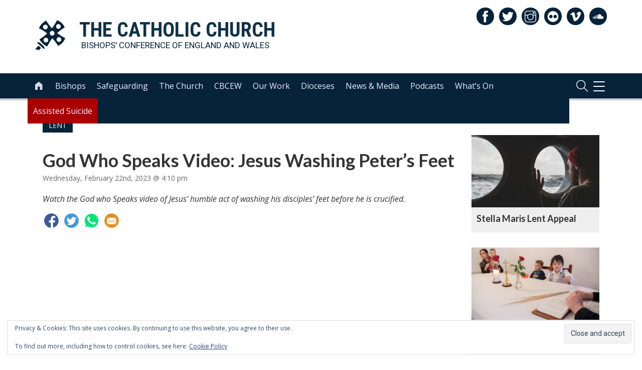

--- FILE ---
content_type: text/html; charset=UTF-8
request_url: https://www.cbcew.org.uk/jesus-washing-peters-feet/
body_size: 122353
content:

<!DOCTYPE html>
<html lang="en-GB" class="no-js">
<head>
		<!-- Global site tag (gtag.js) - Google Analytics -->
	<script async src="https://www.googletagmanager.com/gtag/js?id=UA-29625665-1"></script>
	<script>
	  window.dataLayer = window.dataLayer || [];
	  function gtag(){dataLayer.push(arguments);}
	  gtag('js', new Date());
	  gtag('config', 'UA-29625665-1');
	</script>
	<meta name="google-site-verification" content="" />	


    	<meta charset="UTF-8">
	<meta name="viewport" content="width=device-width, initial-scale=1">
	<link rel="profile" href="https://gmpg.org/xfn/11">
	<link rel="apple-touch-icon" sizes="180x180" href="https://cbcew.b-cdn.net/wp-content/themes/bishconfBase/images/apple-touch-icon.png">
	<link rel="icon" type="image/png" sizes="32x32" href="https://cbcew.b-cdn.net/wp-content/themes/bishconfBase/images/favicon-32x32.png">
	<link rel="icon" type="image/png" sizes="16x16" href="https://cbcew.b-cdn.net/wp-content/themes/bishconfBase/images/favicon-16x16.png">
	<link rel="manifest" href="https://cbcew.b-cdn.net/wp-content/themes/bishconfBase/images/manifest.json">
	<link rel="shortcut icon" href="https://cbcew.b-cdn.net/wp-content/themes/bishconfBase/images/favicon.ico">
	<link rel="mask-icon" href="https://www.cbcew.org.uk/wp-content/themes/bishconfBase/images/safari-pinned-tab.svg" color="#4c5673">
	<meta name="msapplication-config" content="https://www.cbcew.org.uk/wp-content/themes/bishconfBase/images/browserconfig.xml">
	<meta name="theme-color" content="#ffffff">	
    <title>God Who Speaks Video: Jesus Washing Peter’s Feet - Catholic Bishops&#039; Conference</title>
	<meta name='robots' content='index, follow, max-image-preview:large, max-snippet:-1, max-video-preview:-1' />

	<!-- This site is optimized with the Yoast SEO plugin v26.7 - https://yoast.com/wordpress/plugins/seo/ -->
	<link rel="canonical" href="https://www.cbcew.org.uk/jesus-washing-peters-feet/" />
	<meta property="og:locale" content="en_GB" />
	<meta property="og:type" content="article" />
	<meta property="og:title" content="God Who Speaks Video: Jesus Washing Peter’s Feet - Catholic Bishops&#039; Conference" />
	<meta property="og:description" content="See how the artist, Ford Madox Brown, interpreted this unique event and the challenges he faced in showing Christ as John’s gospel tells us. Useful&nbsp;Readers’ Notes&nbsp;can be downloaded here to accompany the video and encourage further engagement. Download Readers-Notes-Jesus-washing-Peters-feetDownload" />
	<meta property="og:url" content="https://www.cbcew.org.uk/jesus-washing-peters-feet/" />
	<meta property="og:site_name" content="Catholic Bishops&#039; Conference" />
	<meta property="article:modified_time" content="2024-02-02T11:04:52+00:00" />
	<meta property="og:image" content="https://cbcew.b-cdn.net/wp-content/uploads/sites/3/2023/02/Jesus-washing-feet.jpg" />
	<meta property="og:image:width" content="1200" />
	<meta property="og:image:height" content="800" />
	<meta property="og:image:type" content="image/jpeg" />
	<meta name="twitter:card" content="summary_large_image" />
	<meta name="twitter:label1" content="Estimated reading time" />
	<meta name="twitter:data1" content="1 minute" />
	<script type="application/ld+json" class="yoast-schema-graph">{"@context":"https://schema.org","@graph":[{"@type":"WebPage","@id":"https://www.cbcew.org.uk/jesus-washing-peters-feet/","url":"https://www.cbcew.org.uk/jesus-washing-peters-feet/","name":"God Who Speaks Video: Jesus Washing Peter’s Feet - Catholic Bishops&#039; Conference","isPartOf":{"@id":"https://www.cbcew.org.uk/#website"},"primaryImageOfPage":{"@id":"https://www.cbcew.org.uk/jesus-washing-peters-feet/#primaryimage"},"image":{"@id":"https://www.cbcew.org.uk/jesus-washing-peters-feet/#primaryimage"},"thumbnailUrl":"https://cbcew.b-cdn.net/wp-content/uploads/sites/3/2023/02/Jesus-washing-feet.jpg","datePublished":"2023-02-22T16:10:53+00:00","dateModified":"2024-02-02T11:04:52+00:00","breadcrumb":{"@id":"https://www.cbcew.org.uk/jesus-washing-peters-feet/#breadcrumb"},"inLanguage":"en-GB","potentialAction":[{"@type":"ReadAction","target":["https://www.cbcew.org.uk/jesus-washing-peters-feet/"]}]},{"@type":"ImageObject","inLanguage":"en-GB","@id":"https://www.cbcew.org.uk/jesus-washing-peters-feet/#primaryimage","url":"https://cbcew.b-cdn.net/wp-content/uploads/sites/3/2023/02/Jesus-washing-feet.jpg","contentUrl":"https://cbcew.b-cdn.net/wp-content/uploads/sites/3/2023/02/Jesus-washing-feet.jpg","width":1200,"height":800},{"@type":"BreadcrumbList","@id":"https://www.cbcew.org.uk/jesus-washing-peters-feet/#breadcrumb","itemListElement":[{"@type":"ListItem","position":1,"name":"Home","item":"https://www.cbcew.org.uk/"},{"@type":"ListItem","position":2,"name":"Catholic Church in England and Wales","item":"https://www.cbcew.org.uk/"},{"@type":"ListItem","position":3,"name":"Events","item":"https://www.cbcew.org.uk/events/"},{"@type":"ListItem","position":4,"name":"Previous Events","item":"https://www.cbcew.org.uk/home/events/previous-events/"},{"@type":"ListItem","position":5,"name":"Lent","item":"https://www.cbcew.org.uk/lent/"},{"@type":"ListItem","position":6,"name":"Previous Resources for lent","item":"https://www.cbcew.org.uk/home/events/lent/previous-resources/"},{"@type":"ListItem","position":7,"name":"God Who Speaks Video: Jesus Washing Peter’s Feet"}]},{"@type":"WebSite","@id":"https://www.cbcew.org.uk/#website","url":"https://www.cbcew.org.uk/","name":"Catholic Bishops&#039; Conference","description":"England and Wales","potentialAction":[{"@type":"SearchAction","target":{"@type":"EntryPoint","urlTemplate":"https://www.cbcew.org.uk/?s={search_term_string}"},"query-input":{"@type":"PropertyValueSpecification","valueRequired":true,"valueName":"search_term_string"}}],"inLanguage":"en-GB"}]}</script>
	<!-- / Yoast SEO plugin. -->


<link rel='dns-prefetch' href='//secure.gravatar.com' />
<link rel='dns-prefetch' href='//stats.wp.com' />
<link rel='dns-prefetch' href='//v0.wordpress.com' />
<link rel='preconnect' href='//c0.wp.com' />
<link rel="alternate" title="oEmbed (JSON)" type="application/json+oembed" href="https://www.cbcew.org.uk/wp-json/oembed/1.0/embed?url=https%3A%2F%2Fwww.cbcew.org.uk%2Fjesus-washing-peters-feet%2F" />
<link rel="alternate" title="oEmbed (XML)" type="text/xml+oembed" href="https://www.cbcew.org.uk/wp-json/oembed/1.0/embed?url=https%3A%2F%2Fwww.cbcew.org.uk%2Fjesus-washing-peters-feet%2F&#038;format=xml" />
<style id='wp-img-auto-sizes-contain-inline-css' type='text/css'>
img:is([sizes=auto i],[sizes^="auto," i]){contain-intrinsic-size:3000px 1500px}
/*# sourceURL=wp-img-auto-sizes-contain-inline-css */
</style>
<style id='wp-emoji-styles-inline-css' type='text/css'>

	img.wp-smiley, img.emoji {
		display: inline !important;
		border: none !important;
		box-shadow: none !important;
		height: 1em !important;
		width: 1em !important;
		margin: 0 0.07em !important;
		vertical-align: -0.1em !important;
		background: none !important;
		padding: 0 !important;
	}
/*# sourceURL=wp-emoji-styles-inline-css */
</style>
<style id='classic-theme-styles-inline-css' type='text/css'>
/*! This file is auto-generated */
.wp-block-button__link{color:#fff;background-color:#32373c;border-radius:9999px;box-shadow:none;text-decoration:none;padding:calc(.667em + 2px) calc(1.333em + 2px);font-size:1.125em}.wp-block-file__button{background:#32373c;color:#fff;text-decoration:none}
/*# sourceURL=https://cbcew.b-cdn.net/wp-includes/css/classic-themes.min.css */
</style>
<link rel='stylesheet' id='inmemoriam.css-css' href='https://cbcew.b-cdn.net/wp-content/plugins/frontend-submission/inmemoriam.css' type='text/css' media='all' />
<link rel='stylesheet' id='bootstrap-css' href='https://cbcew.b-cdn.net/wp-content/themes/bishconfBase/css/bootstrap.min.css' type='text/css' media='all' />
<link rel='stylesheet' id='icons-css' href='https://cbcew.b-cdn.net/wp-content/themes/bishconfBase/css/icons.css' type='text/css' media='all' />
<link rel='stylesheet' id='font-awesome-css' href='https://cbcew.b-cdn.net/wp-content/themes/bishconfBase/css/font-awesome.min.css' type='text/css' media='all' />
<link rel='stylesheet' id='social-share-css' href='https://cbcew.b-cdn.net/wp-content/themes/bishconfBase/css/social-share.css' type='text/css' media='all' />
<link rel='stylesheet' id='menu-css' href='https://cbcew.b-cdn.net/wp-content/themes/bishconfBase/css/menu.css' type='text/css' media='all' />
<link rel='stylesheet' id='menu-expanded-css' href='https://cbcew.b-cdn.net/wp-content/themes/bishconfBase/css/menu-expanded.css' type='text/css' media='all' />
<link rel='stylesheet' id='print-css' href='https://cbcew.b-cdn.net/wp-content/themes/bishconfBase/css/print.css' type='text/css' media='print' />
<link rel='stylesheet' id='search-css' href='https://cbcew.b-cdn.net/wp-content/themes/bishconfBase/css/search.css' type='text/css' media='all' />
<link rel='stylesheet' id='selectbox-css' href='https://cbcew.b-cdn.net/wp-content/themes/bishconfBase/css/jquery.selectbox.css' type='text/css' media='all' />
<link rel='stylesheet' id='cssmenu-styles-css' href='https://cbcew.b-cdn.net/wp-content/themes/bishconfBase/cssmenu/styles.css' type='text/css' media='all' />
<link rel='stylesheet' id='familycommon-css' href='https://cbcew.b-cdn.net/wp-content/themes/bishconfBase/css/common.css' type='text/css' media='all' />
<link rel='stylesheet' id='familycommonresp-css' href='https://cbcew.b-cdn.net/wp-content/themes/bishconfBase/css/common-responsive.css' type='text/css' media='all' />
<link rel='stylesheet' id='colours-css' href='https://cbcew.b-cdn.net/wp-content/themes/cbcew/colours.css' type='text/css' media='all' />
<link rel='stylesheet' id='gutenberg-css' href='https://cbcew.b-cdn.net/wp-content/themes/bishconfBase/css/gutenberg.css' type='text/css' media='all' />
<link rel='stylesheet' id='flexslider-css' href='https://cbcew.b-cdn.net/wp-content/themes/bishconfBase/css/flexslider.css' type='text/css' media='all' />
<link rel='stylesheet' id='tablepress-default-css' href='https://cbcew.b-cdn.net/wp-content/plugins/tablepress/css/build/default.css' type='text/css' media='all' />
<link rel='stylesheet' id='wp-block-paragraph-css' href='https://c0.wp.com/c/6.9/wp-includes/blocks/paragraph/style.min.css' type='text/css' media='all' />
<link rel='stylesheet' id='wp-block-heading-css' href='https://c0.wp.com/c/6.9/wp-includes/blocks/heading/style.min.css' type='text/css' media='all' />
<script type="text/javascript" src="https://c0.wp.com/c/6.9/wp-includes/js/jquery/jquery.min.js" id="jquery-core-js"></script>
<script type="text/javascript" src="https://c0.wp.com/c/6.9/wp-includes/js/jquery/jquery-migrate.min.js" id="jquery-migrate-js"></script>
<script type="text/javascript" src="https://cbcew.b-cdn.net/wp-content/plugins/mass-streaming-embed/assets/js/mass-streaming.js" id="eit-mass-streaming-js"></script>
<link rel="https://api.w.org/" href="https://www.cbcew.org.uk/wp-json/" /><link rel="alternate" title="JSON" type="application/json" href="https://www.cbcew.org.uk/wp-json/wp/v2/pages/72584" /><link rel="EditURI" type="application/rsd+xml" title="RSD" href="https://www.cbcew.org.uk/xmlrpc.php?rsd" />

<link rel='shortlink' href='https://wp.me/PbNKll-iSI' />
    <script type="text/javascript">
    (function($) {
        
        $(document).ready(function(){
            
            $('.acf-field_59d6326836e6c .acf-input').append( $('#postdivrich') );
            
        });
        
        
    })(jQuery);    
    </script>
    <style type="text/css">
        .acf-field #wp-content-editor-tools {
            background: transparent;
            padding-top: 0;
        }
    </style>
    
<link rel="alternate" type="application/rss+xml" title="Podcast RSS feed" href="https://www.cbcew.org.uk/feed/podcast" />

	<style>img#wpstats{display:none}</style>
		<link rel="icon" href="https://cbcew.b-cdn.net/wp-content/themes/cbcew/favicon.ico"><link rel="icon" href="https://cbcew.b-cdn.net/wp-content/uploads/sites/3/2017/09/cropped-android-chrome-512x512-1-32x32.png" sizes="32x32" />
<link rel="icon" href="https://cbcew.b-cdn.net/wp-content/uploads/sites/3/2017/09/cropped-android-chrome-512x512-1-192x192.png" sizes="192x192" />
<link rel="apple-touch-icon" href="https://cbcew.b-cdn.net/wp-content/uploads/sites/3/2017/09/cropped-android-chrome-512x512-1-180x180.png" />
<meta name="msapplication-TileImage" content="https://cbcew.b-cdn.net/wp-content/uploads/sites/3/2017/09/cropped-android-chrome-512x512-1-270x270.png" />
		<style type="text/css" id="wp-custom-css">
			body.page-id-51378 section#maincontent div.container-fluid div.row div.col-md-12 div.col-md-9 {
    min-height: 2500px;
}		</style>
		<style id='global-styles-inline-css' type='text/css'>
:root{--wp--preset--aspect-ratio--square: 1;--wp--preset--aspect-ratio--4-3: 4/3;--wp--preset--aspect-ratio--3-4: 3/4;--wp--preset--aspect-ratio--3-2: 3/2;--wp--preset--aspect-ratio--2-3: 2/3;--wp--preset--aspect-ratio--16-9: 16/9;--wp--preset--aspect-ratio--9-16: 9/16;--wp--preset--color--black: #000000;--wp--preset--color--cyan-bluish-gray: #abb8c3;--wp--preset--color--white: #ffffff;--wp--preset--color--pale-pink: #f78da7;--wp--preset--color--vivid-red: #cf2e2e;--wp--preset--color--luminous-vivid-orange: #ff6900;--wp--preset--color--luminous-vivid-amber: #fcb900;--wp--preset--color--light-green-cyan: #7bdcb5;--wp--preset--color--vivid-green-cyan: #00d084;--wp--preset--color--pale-cyan-blue: #8ed1fc;--wp--preset--color--vivid-cyan-blue: #0693e3;--wp--preset--color--vivid-purple: #9b51e0;--wp--preset--gradient--vivid-cyan-blue-to-vivid-purple: linear-gradient(135deg,rgb(6,147,227) 0%,rgb(155,81,224) 100%);--wp--preset--gradient--light-green-cyan-to-vivid-green-cyan: linear-gradient(135deg,rgb(122,220,180) 0%,rgb(0,208,130) 100%);--wp--preset--gradient--luminous-vivid-amber-to-luminous-vivid-orange: linear-gradient(135deg,rgb(252,185,0) 0%,rgb(255,105,0) 100%);--wp--preset--gradient--luminous-vivid-orange-to-vivid-red: linear-gradient(135deg,rgb(255,105,0) 0%,rgb(207,46,46) 100%);--wp--preset--gradient--very-light-gray-to-cyan-bluish-gray: linear-gradient(135deg,rgb(238,238,238) 0%,rgb(169,184,195) 100%);--wp--preset--gradient--cool-to-warm-spectrum: linear-gradient(135deg,rgb(74,234,220) 0%,rgb(151,120,209) 20%,rgb(207,42,186) 40%,rgb(238,44,130) 60%,rgb(251,105,98) 80%,rgb(254,248,76) 100%);--wp--preset--gradient--blush-light-purple: linear-gradient(135deg,rgb(255,206,236) 0%,rgb(152,150,240) 100%);--wp--preset--gradient--blush-bordeaux: linear-gradient(135deg,rgb(254,205,165) 0%,rgb(254,45,45) 50%,rgb(107,0,62) 100%);--wp--preset--gradient--luminous-dusk: linear-gradient(135deg,rgb(255,203,112) 0%,rgb(199,81,192) 50%,rgb(65,88,208) 100%);--wp--preset--gradient--pale-ocean: linear-gradient(135deg,rgb(255,245,203) 0%,rgb(182,227,212) 50%,rgb(51,167,181) 100%);--wp--preset--gradient--electric-grass: linear-gradient(135deg,rgb(202,248,128) 0%,rgb(113,206,126) 100%);--wp--preset--gradient--midnight: linear-gradient(135deg,rgb(2,3,129) 0%,rgb(40,116,252) 100%);--wp--preset--font-size--small: 13px;--wp--preset--font-size--medium: 20px;--wp--preset--font-size--large: 36px;--wp--preset--font-size--x-large: 42px;--wp--preset--spacing--20: 0.44rem;--wp--preset--spacing--30: 0.67rem;--wp--preset--spacing--40: 1rem;--wp--preset--spacing--50: 1.5rem;--wp--preset--spacing--60: 2.25rem;--wp--preset--spacing--70: 3.38rem;--wp--preset--spacing--80: 5.06rem;--wp--preset--shadow--natural: 6px 6px 9px rgba(0, 0, 0, 0.2);--wp--preset--shadow--deep: 12px 12px 50px rgba(0, 0, 0, 0.4);--wp--preset--shadow--sharp: 6px 6px 0px rgba(0, 0, 0, 0.2);--wp--preset--shadow--outlined: 6px 6px 0px -3px rgb(255, 255, 255), 6px 6px rgb(0, 0, 0);--wp--preset--shadow--crisp: 6px 6px 0px rgb(0, 0, 0);}:where(.is-layout-flex){gap: 0.5em;}:where(.is-layout-grid){gap: 0.5em;}body .is-layout-flex{display: flex;}.is-layout-flex{flex-wrap: wrap;align-items: center;}.is-layout-flex > :is(*, div){margin: 0;}body .is-layout-grid{display: grid;}.is-layout-grid > :is(*, div){margin: 0;}:where(.wp-block-columns.is-layout-flex){gap: 2em;}:where(.wp-block-columns.is-layout-grid){gap: 2em;}:where(.wp-block-post-template.is-layout-flex){gap: 1.25em;}:where(.wp-block-post-template.is-layout-grid){gap: 1.25em;}.has-black-color{color: var(--wp--preset--color--black) !important;}.has-cyan-bluish-gray-color{color: var(--wp--preset--color--cyan-bluish-gray) !important;}.has-white-color{color: var(--wp--preset--color--white) !important;}.has-pale-pink-color{color: var(--wp--preset--color--pale-pink) !important;}.has-vivid-red-color{color: var(--wp--preset--color--vivid-red) !important;}.has-luminous-vivid-orange-color{color: var(--wp--preset--color--luminous-vivid-orange) !important;}.has-luminous-vivid-amber-color{color: var(--wp--preset--color--luminous-vivid-amber) !important;}.has-light-green-cyan-color{color: var(--wp--preset--color--light-green-cyan) !important;}.has-vivid-green-cyan-color{color: var(--wp--preset--color--vivid-green-cyan) !important;}.has-pale-cyan-blue-color{color: var(--wp--preset--color--pale-cyan-blue) !important;}.has-vivid-cyan-blue-color{color: var(--wp--preset--color--vivid-cyan-blue) !important;}.has-vivid-purple-color{color: var(--wp--preset--color--vivid-purple) !important;}.has-black-background-color{background-color: var(--wp--preset--color--black) !important;}.has-cyan-bluish-gray-background-color{background-color: var(--wp--preset--color--cyan-bluish-gray) !important;}.has-white-background-color{background-color: var(--wp--preset--color--white) !important;}.has-pale-pink-background-color{background-color: var(--wp--preset--color--pale-pink) !important;}.has-vivid-red-background-color{background-color: var(--wp--preset--color--vivid-red) !important;}.has-luminous-vivid-orange-background-color{background-color: var(--wp--preset--color--luminous-vivid-orange) !important;}.has-luminous-vivid-amber-background-color{background-color: var(--wp--preset--color--luminous-vivid-amber) !important;}.has-light-green-cyan-background-color{background-color: var(--wp--preset--color--light-green-cyan) !important;}.has-vivid-green-cyan-background-color{background-color: var(--wp--preset--color--vivid-green-cyan) !important;}.has-pale-cyan-blue-background-color{background-color: var(--wp--preset--color--pale-cyan-blue) !important;}.has-vivid-cyan-blue-background-color{background-color: var(--wp--preset--color--vivid-cyan-blue) !important;}.has-vivid-purple-background-color{background-color: var(--wp--preset--color--vivid-purple) !important;}.has-black-border-color{border-color: var(--wp--preset--color--black) !important;}.has-cyan-bluish-gray-border-color{border-color: var(--wp--preset--color--cyan-bluish-gray) !important;}.has-white-border-color{border-color: var(--wp--preset--color--white) !important;}.has-pale-pink-border-color{border-color: var(--wp--preset--color--pale-pink) !important;}.has-vivid-red-border-color{border-color: var(--wp--preset--color--vivid-red) !important;}.has-luminous-vivid-orange-border-color{border-color: var(--wp--preset--color--luminous-vivid-orange) !important;}.has-luminous-vivid-amber-border-color{border-color: var(--wp--preset--color--luminous-vivid-amber) !important;}.has-light-green-cyan-border-color{border-color: var(--wp--preset--color--light-green-cyan) !important;}.has-vivid-green-cyan-border-color{border-color: var(--wp--preset--color--vivid-green-cyan) !important;}.has-pale-cyan-blue-border-color{border-color: var(--wp--preset--color--pale-cyan-blue) !important;}.has-vivid-cyan-blue-border-color{border-color: var(--wp--preset--color--vivid-cyan-blue) !important;}.has-vivid-purple-border-color{border-color: var(--wp--preset--color--vivid-purple) !important;}.has-vivid-cyan-blue-to-vivid-purple-gradient-background{background: var(--wp--preset--gradient--vivid-cyan-blue-to-vivid-purple) !important;}.has-light-green-cyan-to-vivid-green-cyan-gradient-background{background: var(--wp--preset--gradient--light-green-cyan-to-vivid-green-cyan) !important;}.has-luminous-vivid-amber-to-luminous-vivid-orange-gradient-background{background: var(--wp--preset--gradient--luminous-vivid-amber-to-luminous-vivid-orange) !important;}.has-luminous-vivid-orange-to-vivid-red-gradient-background{background: var(--wp--preset--gradient--luminous-vivid-orange-to-vivid-red) !important;}.has-very-light-gray-to-cyan-bluish-gray-gradient-background{background: var(--wp--preset--gradient--very-light-gray-to-cyan-bluish-gray) !important;}.has-cool-to-warm-spectrum-gradient-background{background: var(--wp--preset--gradient--cool-to-warm-spectrum) !important;}.has-blush-light-purple-gradient-background{background: var(--wp--preset--gradient--blush-light-purple) !important;}.has-blush-bordeaux-gradient-background{background: var(--wp--preset--gradient--blush-bordeaux) !important;}.has-luminous-dusk-gradient-background{background: var(--wp--preset--gradient--luminous-dusk) !important;}.has-pale-ocean-gradient-background{background: var(--wp--preset--gradient--pale-ocean) !important;}.has-electric-grass-gradient-background{background: var(--wp--preset--gradient--electric-grass) !important;}.has-midnight-gradient-background{background: var(--wp--preset--gradient--midnight) !important;}.has-small-font-size{font-size: var(--wp--preset--font-size--small) !important;}.has-medium-font-size{font-size: var(--wp--preset--font-size--medium) !important;}.has-large-font-size{font-size: var(--wp--preset--font-size--large) !important;}.has-x-large-font-size{font-size: var(--wp--preset--font-size--x-large) !important;}
/*# sourceURL=global-styles-inline-css */
</style>
<link rel='stylesheet' id='dashicons-css' href='https://c0.wp.com/c/6.9/wp-includes/css/dashicons.min.css' type='text/css' media='all' />
<link rel='stylesheet' id='acf-global-css' href='https://cbcew.b-cdn.net/wp-content/plugins/advanced-custom-fields-pro/assets/build/css/acf-global.min.css' type='text/css' media='all' />
<link rel='stylesheet' id='acf-input-css' href='https://cbcew.b-cdn.net/wp-content/plugins/advanced-custom-fields-pro/assets/build/css/acf-input.min.css' type='text/css' media='all' />
<link rel='stylesheet' id='acf-pro-input-css' href='https://cbcew.b-cdn.net/wp-content/plugins/advanced-custom-fields-pro/assets/build/css/pro/acf-pro-input.min.css' type='text/css' media='all' />
<link rel='stylesheet' id='select2-css' href='https://cbcew.b-cdn.net/wp-content/plugins/advanced-custom-fields-pro/assets/inc/select2/4/select2.min.css' type='text/css' media='all' />
<link rel='stylesheet' id='acf-datepicker-css' href='https://cbcew.b-cdn.net/wp-content/plugins/advanced-custom-fields-pro/assets/inc/datepicker/jquery-ui.min.css' type='text/css' media='all' />
<link rel='stylesheet' id='acf-timepicker-css' href='https://cbcew.b-cdn.net/wp-content/plugins/advanced-custom-fields-pro/assets/inc/timepicker/jquery-ui-timepicker-addon.min.css' type='text/css' media='all' />
<link rel='stylesheet' id='wp-color-picker-css' href='https://c0.wp.com/c/6.9/wp-admin/css/color-picker.min.css' type='text/css' media='all' />
<link rel='stylesheet' id='acf-input-column-css-css' href='https://cbcew.b-cdn.net/wp-content/plugins/acf-columns/assets/css/acf-column.css' type='text/css' media='all' />
<link rel='stylesheet' id='acf-extended-input-css' href='https://cbcew.b-cdn.net/wp-content/plugins/acf-extended/assets/css/acfe-input.min.css' type='text/css' media='all' />
<link rel='stylesheet' id='acf-extended-css' href='https://cbcew.b-cdn.net/wp-content/plugins/acf-extended/assets/css/acfe.min.css' type='text/css' media='all' />
<link rel='stylesheet' id='eu-cookie-law-style-css' href='https://c0.wp.com/p/jetpack/15.4/modules/widgets/eu-cookie-law/style.css' type='text/css' media='all' />
</head>
<body class="wp-singular page-template page-template-page-video page-template-page-video-php page page-id-72584 page-child parent-pageid-87150 wp-theme-bishconfBase wp-child-theme-cbcew top-id-17446">
	<header id="masthead">
	    <section id="logo"> 
			<div class="container-fluid">
		        <div class="row">
		            <div class="col-xs-12 text-left">
					    <a class="navbar-brand" href="/">
					        <div class="logospace">
							    	<div id="header-logo">
    	<img class="header-logo colour" 
			src="/wp-content/themes/cbcew/images/colour-cross-no-circle-CBCEW.svg" 
			onerror="this.src='/wp-content/themes/bishconfBase/images/white-cross-no-circle-bg.svg'; 
			this.onerror=null;" alt="Catholic Bishops Conference" />
		<img class="header-logo white" 
			src="/wp-content/themes/bishconfBase/images/white-cross-no-circle-bg.svg" 
			onerror="this.src='/wp-content/themes/bishconfBase/images/white-cross-no-circle-bg.svg'; 
			this.onerror=null;" alt="Catholic Bishops Conference" />
	</div>
	<div class="logoText">
	<h1 class="heading"><span class="hide-tablet">The </span>Catholic Church</h1><p class="strapline"><span class="hide-tablet">Bishops&apos; Conference of </span>England and Wales</p>
	</div>
					    	</div>
					    </a>
		                		                <div class="social-icons pull-right">
		                    
<a target="_blank" href="https://www.facebook.com/cbcew" class="facebook"><span class="ti-facebook"></span></a><a target="_blank" href="https://twitter.com/catholicew" class="twitter"><span class="ti-twitter-alt"></span></a><a target="_blank" href="https://www.instagram.com/catholicchurch/" class="instagram"><span class="ti-instagram"></span></a><a target="_blank" href="https://www.flickr.com/photos/catholicism" class="flickr"><span class="ti-flickr-alt"></span></a><a target="_blank" href="https://vimeo.com/catholicism" class="vimeo"><span class="ti-vimeo-alt"></span></a><a target="_blank" href="https://soundcloud.com/catholicchurch" class="soundcloud"><span class="ti-soundcloud"></span></a>		                </div>
		            </div>
		        </div>
			</div>
		</section>
		<section id="mainnav"> 
				<div class="container-fluid">
				<!-- Static navbar -->
					<nav class="navbar">
					    	<a class="navbar-brand" href="/">
		<img class="mobile-header" src="/wp-content/themes/bishconfBase/images/white-cross-no-circle-bg.svg" onerror="this.src='/wp-content/themes/bishconfBase/images/white-cross-no-circle-bg.svg'; this.onerror=null;" alt="Catholic Bishops Conference of England and Wales" />
	</a>				

		
						<div id="navbar" class="navbar-collapse collapse">
							<ul id="menu-top-nav-main-menu" class="nav navbar-nav"><li class="home-link"><a href="/"><span class="home-link-text">Home</span><i class="icon-home">&#xe800;</i> <span class="i-name">icon-home</span></a><li id="menu-item-93703" class="menu-item menu-item-type-post_type menu-item-object-page menu-item-has-children menu-item-93703"><a href="https://www.cbcew.org.uk/the-bishops/">Bishops</a>
<ul class="sub-menu">
	<li id="menu-item-93768" class="menu-item menu-item-type-post_type menu-item-object-page menu-item-93768"><a href="https://www.cbcew.org.uk/diocesan-bishops-of-england-and-wales/">Diocesan Bishops</a></li>
	<li id="menu-item-93769" class="menu-item menu-item-type-post_type menu-item-object-page menu-item-93769"><a href="https://www.cbcew.org.uk/home/the-bishops/retired-bishops/">Retired Bishops</a></li>
	<li id="menu-item-93770" class="menu-item menu-item-type-post_type menu-item-object-page menu-item-93770"><a href="https://www.cbcew.org.uk/bishops-obituaries/">Bishops’ Obituaries</a></li>
	<li id="menu-item-93771" class="menu-item menu-item-type-post_type menu-item-object-page menu-item-93771"><a href="https://www.cbcew.org.uk/bishopric-of-the-forces/">Forces</a></li>
	<li id="menu-item-93773" class="menu-item menu-item-type-post_type menu-item-object-page menu-item-93773"><a href="https://www.cbcew.org.uk/home/the-bishops/ukrainian-catholic-eparchy-of-the-holy-family/">Ukrainian Eparchy</a></li>
	<li id="menu-item-93772" class="menu-item menu-item-type-post_type menu-item-object-page menu-item-93772"><a href="https://www.cbcew.org.uk/joseph-srampickal/">Syro-Malabar</a></li>
	<li id="menu-item-93774" class="menu-item menu-item-type-post_type menu-item-object-page menu-item-93774"><a href="https://www.cbcew.org.uk/ordinariate/">Ordinariate</a></li>
	<li id="menu-item-93775" class="menu-item menu-item-type-post_type menu-item-object-page menu-item-93775"><a href="https://www.cbcew.org.uk/home/the-bishops/polish-catholic-mission-in-england-and-wales/">Polish Mission</a></li>
	<li id="menu-item-93776" class="menu-item menu-item-type-post_type menu-item-object-page menu-item-93776"><a href="https://www.cbcew.org.uk/prefecture-of-the-falkland-islands/">Falklands Prefecture</a></li>
	<li id="menu-item-110112" class="menu-item menu-item-type-post_type menu-item-object-page menu-item-110112"><a href="https://www.cbcew.org.uk/charles-azzopardi/">Gibraltar</a></li>
	<li id="menu-item-93778" class="menu-item menu-item-type-post_type menu-item-object-page menu-item-93778"><a href="https://www.cbcew.org.uk/arthur-roche/">Cardinal Roche</a></li>
	<li id="menu-item-93779" class="menu-item menu-item-type-post_type menu-item-object-page menu-item-93779"><a href="https://www.cbcew.org.uk/paul-gallagher/">Archbishop Gallagher</a></li>
</ul>
</li>
<li id="menu-item-93706" class="menu-item menu-item-type-post_type menu-item-object-page menu-item-has-children menu-item-93706"><a href="https://www.cbcew.org.uk/safeguarding/">Safeguarding</a>
<ul class="sub-menu">
	<li id="menu-item-93782" class="menu-item menu-item-type-post_type menu-item-object-page menu-item-93782"><a href="https://www.cbcew.org.uk/home/our-work/safeguarding/reporting-abuse/">Report Abuse</a></li>
	<li id="menu-item-93784" class="menu-item menu-item-type-post_type menu-item-object-page menu-item-93784"><a href="https://www.cbcew.org.uk/home/our-work/safeguarding/safe-spaces-project/">Safe Spaces</a></li>
	<li id="menu-item-93780" class="menu-item menu-item-type-post_type menu-item-object-page menu-item-93780"><a href="https://www.cbcew.org.uk/the-catholic-safeguarding-standards-agency/">CSSA</a></li>
	<li id="menu-item-93781" class="menu-item menu-item-type-post_type menu-item-object-page menu-item-93781"><a href="https://www.cbcew.org.uk/iicsa/">Independent Inquiry</a></li>
	<li id="menu-item-93786" class="menu-item menu-item-type-post_type menu-item-object-page menu-item-93786"><a href="https://www.cbcew.org.uk/safeguarding-independent-review-elliott-report/">Independent Review</a></li>
	<li id="menu-item-93787" class="menu-item menu-item-type-post_type menu-item-object-page menu-item-93787"><a href="https://www.cbcew.org.uk/safeguarding-implementation-elliott-review/">Implementation</a></li>
	<li id="menu-item-93789" class="menu-item menu-item-type-post_type menu-item-object-page menu-item-93789"><a href="https://www.cbcew.org.uk/diocesan-safeguarding-coordinators/">Diocesan Coordinators</a></li>
	<li id="menu-item-93788" class="menu-item menu-item-type-post_type menu-item-object-page menu-item-93788"><a href="https://www.cbcew.org.uk/day-of-prayer-for-survivors-of-abuse/">Prayer Day</a></li>
</ul>
</li>
<li id="menu-item-93702" class="menu-item menu-item-type-post_type menu-item-object-page menu-item-has-children menu-item-93702"><a href="https://www.cbcew.org.uk/the-church/">The Church</a>
<ul class="sub-menu">
	<li id="menu-item-93790" class="menu-item menu-item-type-post_type menu-item-object-page menu-item-93790"><a href="https://www.cbcew.org.uk/pope/">The Pope</a></li>
	<li id="menu-item-93791" class="menu-item menu-item-type-post_type menu-item-object-page menu-item-93791"><a href="https://www.cbcew.org.uk/home/the-church/the-catholic-church/">The Vatican</a></li>
	<li id="menu-item-93792" class="menu-item menu-item-type-post_type menu-item-object-page menu-item-93792"><a href="https://www.cbcew.org.uk/nuncio/">Apostolic Nuncio</a></li>
	<li id="menu-item-108346" class="menu-item menu-item-type-post_type menu-item-object-page menu-item-108346"><a href="https://www.cbcew.org.uk/newman-doctor-of-the-church/">Newman</a></li>
	<li id="menu-item-93793" class="menu-item menu-item-type-post_type menu-item-object-page menu-item-93793"><a href="https://www.cbcew.org.uk/catechism/">Catechism</a></li>
	<li id="menu-item-95249" class="menu-item menu-item-type-post_type menu-item-object-page menu-item-95249"><a href="https://www.cbcew.org.uk/statistics/">Statistics</a></li>
	<li id="menu-item-93794" class="menu-item menu-item-type-post_type menu-item-object-page menu-item-93794"><a href="https://www.cbcew.org.uk/synodal-church/">Synodal Church</a></li>
	<li id="menu-item-93795" class="menu-item menu-item-type-post_type menu-item-object-page menu-item-93795"><a href="https://www.cbcew.org.uk/liturgical-seasons/">Liturgical Seasons</a></li>
</ul>
</li>
<li id="menu-item-93700" class="menu-item menu-item-type-post_type menu-item-object-page menu-item-has-children menu-item-93700"><a href="https://www.cbcew.org.uk/catholic-bishops-conference-of-england-and-wales/">CBCEW</a>
<ul class="sub-menu">
	<li id="menu-item-102415" class="menu-item menu-item-type-post_type menu-item-object-page menu-item-102415"><a href="https://www.cbcew.org.uk/senior-management-team/">Senior Management</a></li>
	<li id="menu-item-93797" class="menu-item menu-item-type-post_type menu-item-object-page menu-item-93797"><a href="https://www.cbcew.org.uk/documents-and-publications/">Publications</a></li>
	<li id="menu-item-93798" class="menu-item menu-item-type-post_type menu-item-object-page menu-item-93798"><a href="https://www.cbcew.org.uk/bishops-plenary-meetings/">Plenary Meetings</a></li>
	<li id="menu-item-93799" class="menu-item menu-item-type-post_type menu-item-object-page menu-item-93799"><a href="https://www.cbcew.org.uk/departments/">Departments</a></li>
	<li id="menu-item-93800" class="menu-item menu-item-type-post_type menu-item-object-page menu-item-93800"><a href="https://www.cbcew.org.uk/national-tribunal-service/">National Tribunal</a></li>
	<li id="menu-item-93802" class="menu-item menu-item-type-post_type menu-item-object-page menu-item-93802"><a href="https://www.cbcew.org.uk/mater-ecclesiae-college/">Mater Ecclesiae College</a></li>
	<li id="menu-item-93803" class="menu-item menu-item-type-post_type menu-item-object-page menu-item-93803"><a href="https://www.cbcew.org.uk/recruitment/">Recruitment</a></li>
	<li id="menu-item-93805" class="menu-item menu-item-type-post_type menu-item-object-page menu-item-93805"><a href="https://www.cbcew.org.uk/agencies/">Agencies</a></li>
	<li id="menu-item-93806" class="menu-item menu-item-type-post_type menu-item-object-page menu-item-93806"><a href="https://www.cbcew.org.uk/cbcew-consultative-bodies/">Consultative Bodies</a></li>
	<li id="menu-item-93804" class="menu-item menu-item-type-post_type menu-item-object-page menu-item-93804"><a href="https://www.cbcew.org.uk/national-catholic-societies-directory-criteria/">Catholic Societies</a></li>
	<li id="menu-item-93808" class="menu-item menu-item-type-post_type menu-item-object-page menu-item-93808"><a href="https://www.cbcew.org.uk/cbcew-associated-bodies/">Associated Bodies</a></li>
	<li id="menu-item-93809" class="menu-item menu-item-type-post_type menu-item-object-page menu-item-93809"><a href="https://www.cbcew.org.uk/ecclesial-movements/">Ecclesial Movements</a></li>
	<li id="menu-item-93810" class="menu-item menu-item-type-post_type menu-item-object-page menu-item-93810"><a href="https://www.cbcew.org.uk/home/the-church/catholic-bishops-conference-of-england-and-wales/fundraising/">Fundraising</a></li>
	<li id="menu-item-93811" class="menu-item menu-item-type-post_type menu-item-object-page menu-item-93811"><a href="https://www.cbcew.org.uk/catew/">CaTEW</a></li>
</ul>
</li>
<li id="menu-item-93701" class="wide-menu menu-item menu-item-type-post_type menu-item-object-page menu-item-has-children menu-item-93701"><a href="https://www.cbcew.org.uk/our-work/">Our Work</a>
<ul class="sub-menu">
	<li id="menu-item-93853" class="menu-item menu-item-type-post_type menu-item-object-page menu-item-93853"><a href="https://www.cbcew.org.uk/africa/">Africa</a></li>
	<li id="menu-item-93857" class="menu-item menu-item-type-post_type menu-item-object-page menu-item-93857"><a href="https://www.cbcew.org.uk/catechesis/">Catechesis</a></li>
	<li id="menu-item-93860" class="menu-item menu-item-type-post_type menu-item-object-page menu-item-93860"><a href="https://www.cbcew.org.uk/christian-unity/">Christian Unity</a></li>
	<li id="menu-item-93813" class="menu-item menu-item-type-post_type menu-item-object-page menu-item-93813"><a href="https://www.cbcew.org.uk/domestic-abuse/">Domestic Abuse</a></li>
	<li id="menu-item-93859" class="menu-item menu-item-type-post_type menu-item-object-page menu-item-93859"><a href="https://www.cbcew.org.uk/catholic-education/">Education</a></li>
	<li id="menu-item-93814" class="menu-item menu-item-type-post_type menu-item-object-page menu-item-93814"><a href="https://www.cbcew.org.uk/environment/">Environment</a></li>
	<li id="menu-item-93815" class="menu-item menu-item-type-post_type menu-item-object-page menu-item-93815"><a href="https://www.cbcew.org.uk/europe/">Europe</a></li>
	<li id="menu-item-93821" class="menu-item menu-item-type-post_type menu-item-object-page menu-item-93821"><a href="https://www.cbcew.org.uk/evangelisation/">Evangelisation</a></li>
	<li id="menu-item-93861" class="menu-item menu-item-type-post_type menu-item-object-page menu-item-93861"><a href="https://www.cbcew.org.uk/health-social-care/">Health and Social Care</a></li>
	<li id="menu-item-93820" class="menu-item menu-item-type-post_type menu-item-object-page menu-item-93820"><a href="https://www.cbcew.org.uk/holy-land/">Holy Land</a></li>
	<li id="menu-item-97318" class="menu-item menu-item-type-post_type menu-item-object-page menu-item-97318"><a href="https://www.cbcew.org.uk/trafficking/">Human Trafficking</a></li>
	<li id="menu-item-93845" class="menu-item menu-item-type-post_type menu-item-object-page menu-item-93845"><a href="https://www.cbcew.org.uk/interreligious-dialogue/">Interreligious Dialogue</a></li>
	<li id="menu-item-93846" class="menu-item menu-item-type-post_type menu-item-object-page menu-item-93846"><a href="https://www.cbcew.org.uk/jewish-relations/">Jewish Relations</a></li>
	<li id="menu-item-93839" class="menu-item menu-item-type-post_type menu-item-object-page menu-item-93839"><a href="https://www.cbcew.org.uk/justice-and-peace/">Justice and Peace</a></li>
	<li id="menu-item-93840" class="menu-item menu-item-type-post_type menu-item-object-page menu-item-93840"><a href="https://www.cbcew.org.uk/life-issues/">Life Issues</a></li>
	<li id="menu-item-93841" class="menu-item menu-item-type-post_type menu-item-object-page menu-item-93841"><a href="https://www.cbcew.org.uk/liturgy/">Liturgy</a></li>
	<li id="menu-item-93842" class="menu-item menu-item-type-post_type menu-item-object-page menu-item-93842"><a href="https://www.cbcew.org.uk/home/our-work/living-wage/">Living Wage</a></li>
	<li id="menu-item-93843" class="menu-item menu-item-type-post_type menu-item-object-page menu-item-93843"><a href="https://www.cbcew.org.uk/marriage-and-family-life/">Marriage and Family Life</a></li>
	<li id="menu-item-93822" class="menu-item menu-item-type-post_type menu-item-object-page menu-item-93822"><a href="https://www.cbcew.org.uk/mental-health/">Mental Health</a></li>
	<li id="menu-item-93823" class="menu-item menu-item-type-post_type menu-item-object-page menu-item-93823"><a href="https://www.cbcew.org.uk/migrants-refugees/">Migrants and Refugees</a></li>
	<li id="menu-item-93824" class="menu-item menu-item-type-post_type menu-item-object-page menu-item-93824"><a href="https://www.cbcew.org.uk/patrimony/">Patrimony</a></li>
	<li id="menu-item-93825" class="menu-item menu-item-type-post_type menu-item-object-page menu-item-93825"><a href="https://www.cbcew.org.uk/prison-ministry/">Prison Ministry</a></li>
	<li id="menu-item-93826" class="menu-item menu-item-type-post_type menu-item-object-page menu-item-93826"><a href="https://www.cbcew.org.uk/racial-justice/">Racial Justice</a></li>
	<li id="menu-item-93827" class="menu-item menu-item-type-post_type menu-item-object-page menu-item-93827"><a href="https://www.cbcew.org.uk/rural-issues/">Rural Issues</a></li>
	<li id="menu-item-93828" class="menu-item menu-item-type-post_type menu-item-object-page menu-item-93828"><a href="https://www.cbcew.org.uk/safeguarding/">Safeguarding</a></li>
	<li id="menu-item-93829" class="menu-item menu-item-type-post_type menu-item-object-page menu-item-93829"><a href="https://www.cbcew.org.uk/scripture/">Scripture</a></li>
	<li id="menu-item-93863" class="menu-item menu-item-type-post_type menu-item-object-page menu-item-93863"><a href="https://www.cbcew.org.uk/spirituality/">Spirituality</a></li>
	<li id="menu-item-107409" class="menu-item menu-item-type-post_type menu-item-object-page menu-item-107409"><a href="https://www.cbcew.org.uk/taxation/">Taxation</a></li>
	<li id="menu-item-95829" class="menu-item menu-item-type-post_type menu-item-object-page menu-item-95829"><a href="https://www.cbcew.org.uk/national-office-for-vocation/">Vocations</a></li>
</ul>
</li>
<li id="menu-item-93705" class="wide-menu menu-item menu-item-type-custom menu-item-object-custom menu-item-has-children menu-item-93705"><a href="https://www.cbcew.org.uk/diocese/">Dioceses</a>
<ul class="sub-menu">
	<li id="menu-item-93855" class="menu-item menu-item-type-post_type menu-item-object-page menu-item-93855"><a href="https://www.cbcew.org.uk/home/dioceses/arundel-and-brighton/">Arundel and Brighton</a></li>
	<li id="menu-item-93854" class="menu-item menu-item-type-post_type menu-item-object-page menu-item-93854"><a href="https://www.cbcew.org.uk/home/dioceses/birmingham/">Birmingham</a></li>
	<li id="menu-item-93852" class="menu-item menu-item-type-post_type menu-item-object-page menu-item-93852"><a href="https://www.cbcew.org.uk/home/dioceses/brentwood/">Brentwood</a></li>
	<li id="menu-item-93812" class="menu-item menu-item-type-post_type menu-item-object-page menu-item-93812"><a href="https://www.cbcew.org.uk/home/dioceses/cardiff/">Cardiff-Menevia</a></li>
	<li id="menu-item-93851" class="menu-item menu-item-type-post_type menu-item-object-page menu-item-93851"><a href="https://www.cbcew.org.uk/home/dioceses/clifton/">Clifton</a></li>
	<li id="menu-item-93850" class="menu-item menu-item-type-post_type menu-item-object-page menu-item-93850"><a href="https://www.cbcew.org.uk/home/dioceses/east-anglia/">East Anglia</a></li>
	<li id="menu-item-93817" class="menu-item menu-item-type-post_type menu-item-object-page menu-item-93817"><a href="https://www.cbcew.org.uk/home/dioceses/hallam/">Hallam</a></li>
	<li id="menu-item-93818" class="menu-item menu-item-type-post_type menu-item-object-page menu-item-93818"><a href="https://www.cbcew.org.uk/home/dioceses/hexham-and-newcastle/">Hexham and Newcastle</a></li>
	<li id="menu-item-93819" class="menu-item menu-item-type-post_type menu-item-object-page menu-item-93819"><a href="https://www.cbcew.org.uk/home/dioceses/lancaster/">Lancaster</a></li>
	<li id="menu-item-93856" class="menu-item menu-item-type-post_type menu-item-object-page menu-item-93856"><a href="https://www.cbcew.org.uk/home/dioceses/leeds/">Leeds</a></li>
	<li id="menu-item-93847" class="menu-item menu-item-type-post_type menu-item-object-page menu-item-93847"><a href="https://www.cbcew.org.uk/home/dioceses/liverpool/">Liverpool</a></li>
	<li id="menu-item-93849" class="menu-item menu-item-type-post_type menu-item-object-page menu-item-93849"><a href="https://www.cbcew.org.uk/home/dioceses/middlesbrough/">Middlesbrough</a></li>
	<li id="menu-item-93831" class="menu-item menu-item-type-post_type menu-item-object-page menu-item-93831"><a href="https://www.cbcew.org.uk/home/dioceses/northampton/">Northampton</a></li>
	<li id="menu-item-93832" class="menu-item menu-item-type-post_type menu-item-object-page menu-item-93832"><a href="https://www.cbcew.org.uk/home/dioceses/nottingham/">Nottingham</a></li>
	<li id="menu-item-93833" class="menu-item menu-item-type-post_type menu-item-object-page menu-item-93833"><a href="https://www.cbcew.org.uk/plymouth-diocese/">Plymouth</a></li>
	<li id="menu-item-93834" class="menu-item menu-item-type-post_type menu-item-object-page menu-item-93834"><a href="https://www.cbcew.org.uk/home/dioceses/portsmouth/">Portsmouth</a></li>
	<li id="menu-item-93835" class="menu-item menu-item-type-post_type menu-item-object-page menu-item-93835"><a href="https://www.cbcew.org.uk/home/dioceses/salford/">Salford</a></li>
	<li id="menu-item-93836" class="menu-item menu-item-type-post_type menu-item-object-page menu-item-93836"><a href="https://www.cbcew.org.uk/home/dioceses/shrewsbury/">Shrewsbury</a></li>
	<li id="menu-item-93837" class="menu-item menu-item-type-post_type menu-item-object-page menu-item-93837"><a href="https://www.cbcew.org.uk/home/dioceses/southwark/">Southwark</a></li>
	<li id="menu-item-93838" class="menu-item menu-item-type-post_type menu-item-object-page menu-item-93838"><a href="https://www.cbcew.org.uk/home/dioceses/westminster/">Westminster</a></li>
	<li id="menu-item-93830" class="menu-item menu-item-type-post_type menu-item-object-page menu-item-93830"><a href="https://www.cbcew.org.uk/home/dioceses/wrexham/">Wrexham</a></li>
</ul>
</li>
<li id="menu-item-93933" class="menu-item menu-item-type-post_type menu-item-object-page menu-item-has-children menu-item-93933"><a href="https://www.cbcew.org.uk/news-and-media/">News &#038; Media</a>
<ul class="sub-menu">
	<li id="menu-item-93935" class="menu-item menu-item-type-post_type menu-item-object-page menu-item-93935"><a href="https://www.cbcew.org.uk/newsletter-signup/">Newsletter Sign-up</a></li>
	<li id="menu-item-93699" class="menu-item menu-item-type-post_type menu-item-object-page menu-item-93699"><a href="https://www.cbcew.org.uk/news/">News</a></li>
	<li id="menu-item-93936" class="menu-item menu-item-type-post_type menu-item-object-page menu-item-93936"><a href="https://www.cbcew.org.uk/diocesan-communications-officers/">Local Communications</a></li>
	<li id="menu-item-93937" class="menu-item menu-item-type-custom menu-item-object-custom menu-item-93937"><a href="https://www.cbcew.org.uk/podcast/">Podcasts</a></li>
	<li id="menu-item-105477" class="menu-item menu-item-type-taxonomy menu-item-object-category menu-item-105477"><a href="https://www.cbcew.org.uk/category/cbcew/communications/photos/">Photos</a></li>
</ul>
</li>
<li id="menu-item-93896" class="menu-item menu-item-type-custom menu-item-object-custom menu-item-has-children menu-item-93896"><a href="https://www.cbcew.org.uk/podcast/">Podcasts</a>
<ul class="sub-menu">
	<li id="menu-item-113059" class="menu-item menu-item-type-custom menu-item-object-custom menu-item-113059"><a href="https://www.cbcew.org.uk/series/wave-of-hope/">Wave of Hope</a></li>
	<li id="menu-item-93927" class="menu-item menu-item-type-custom menu-item-object-custom menu-item-93927"><a href="https://www.cbcew.org.uk/series/catholic-news/">Catholic News</a></li>
	<li id="menu-item-93928" class="menu-item menu-item-type-custom menu-item-object-custom menu-item-93928"><a href="https://www.cbcew.org.uk/series/at-the-foot-of-the-cross/">At the Foot of the Cross</a></li>
	<li id="menu-item-93929" class="menu-item menu-item-type-custom menu-item-object-custom menu-item-93929"><a href="https://www.cbcew.org.uk/series/full-of-grace/">Full of Grace</a></li>
	<li id="menu-item-93931" class="menu-item menu-item-type-custom menu-item-object-custom menu-item-93931"><a href="https://www.cbcew.org.uk/series/journeying-with-newman/">Journeying With Newman</a></li>
	<li id="menu-item-93932" class="menu-item menu-item-type-custom menu-item-object-custom menu-item-93932"><a href="https://www.cbcew.org.uk/series/o-antiphons/">O Antiphons</a></li>
	<li id="menu-item-93934" class="menu-item menu-item-type-custom menu-item-object-custom menu-item-93934"><a href="https://www.cbcew.org.uk/series/benedict-xvi-in-the-uk-the-speeches/">Benedict XVI</a></li>
</ul>
</li>
<li id="menu-item-93704" class="menu-item menu-item-type-post_type menu-item-object-page current-page-ancestor menu-item-has-children menu-item-93704"><a href="https://www.cbcew.org.uk/events/">What&#8217;s On</a>
<ul class="sub-menu">
	<li id="menu-item-111968" class="menu-item menu-item-type-custom menu-item-object-custom menu-item-111968"><a href="https://www.cbcew.org.uk/opposing-assisted-suicide/">Assisted Suicide</a></li>
	<li id="menu-item-114185" class="menu-item menu-item-type-custom menu-item-object-custom menu-item-114185"><a href="https://www.cbcew.org.uk/marriage-week/">Marriage Week</a></li>
	<li id="menu-item-114186" class="menu-item menu-item-type-post_type menu-item-object-page menu-item-114186"><a href="https://www.cbcew.org.uk/racial-justice-sunday/">Racial Justice Sunday</a></li>
	<li id="menu-item-93893" class="menu-item menu-item-type-post_type menu-item-object-page menu-item-93893"><a href="https://www.cbcew.org.uk/lectionary/">Lectionary</a></li>
	<li id="menu-item-93894" class="menu-item menu-item-type-post_type menu-item-object-page menu-item-93894"><a href="https://www.cbcew.org.uk/the-god-who-speaks/">God Who Speaks</a></li>
	<li id="menu-item-93895" class="menu-item menu-item-type-post_type menu-item-object-page current-page-ancestor menu-item-93895"><a href="https://www.cbcew.org.uk/home/events/previous-events/">Previous Events</a></li>
</ul>
</li>
<li id="menu-item-112363" class="Featured menu-item menu-item-type-custom menu-item-object-custom menu-item-112363"><a href="https://www.cbcew.org.uk/oppose-assisted-suicide-in-wales/">Assisted Suicide</a></li>
</ul>						</div><!--/.nav-collapse -->
						<div class="navbar-header">
								<a href="#" class="search-toggle"><i class="search-item ti-search"></i></a>
								<button type="button" class="navbar-toggle collapsed" data-toggle="collapse" data-target="#navbar" aria-expanded="false" aria-controls="navbar">
									<span class="sr-only">Toggle navigation</span>
									<span class="icon-bar top-bar"></span>
									<span class="icon-bar middle-bar"></span>
									<span class="icon-bar bottom-bar"></span>
								</button>
						</div>           
					</nav>
				</div> <!-- /container -->
		</section>
	</header>
	<div id="topnav-gap"></div> 
     
	<section id="maincontent">
	    <div class="container-fluid">
	        <div class="row">
	            <div class="col-md-12">
		            <div class="col-md-9">
			        <div class="title-group">
                                   
	<div class="category-link">
		<span class="post-category"><a href="https://www.cbcew.org.uk/category/cbcew/seasons/lent/">Lent</a></span>	</div>
	<h1>God Who Speaks Video: Jesus Washing Peter’s Feet</h1>
    <div class="post-date">Wednesday, February 22nd, 2023 &commat; 4:10 pm</div>
			<p class="subtitle">Watch the God who Speaks video of Jesus’ humble act of washing his disciples’ feet before he is crucified.</p>
	<div class="social-share-colourbg tight clearfix">
	<a href="https://www.facebook.com/sharer/sharer.php?u=http://www.cbcew.org.uk/jesus-washing-peters-feet/"><img height="35" width="35" src="https://www.cbcew.org.uk/wp-content/themes/bishconfBase/images/social-fb-colour.svg" alt="Facebook" /></a>
	<a href="http://twitter.com/share?url=http://www.cbcew.org.uk/jesus-washing-peters-feet/"><img height="35" width="35" src="https://www.cbcew.org.uk/wp-content/themes/bishconfBase/images/social-twitter-colour.svg" alt="Twitter" /></a>
	<a href="whatsapp://send?text=http://www.cbcew.org.uk/jesus-washing-peters-feet/" data-action="share/whatsapp/share"><img height="35" width="35" src="https://www.cbcew.org.uk/wp-content/themes/bishconfBase/images/social-whatsApp-colour.svg" alt="WhatsApp" /></a>
	<a href="mailto:?subject=I wanted you to see this site&amp;body=Have a look at this site http://www.cbcew.org.uk/jesus-washing-peters-feet/"><img height="35" width="35" src="https://www.cbcew.org.uk/wp-content/themes/bishconfBase/images/social-email-colour.svg" alt="Email" /></a>
</div>       
        <figure class="wp-block-embed-youtube wp-block-embed is-type-video is-provider-youtube wp-embed-aspect-16-9 wp-has-aspect-ratio video-responsive-container">
        	<div class="wp-block-embed__wrapper">
			<span class="embed-youtube" style="text-align:center; display: block;">
				<div id="player"></div>
			</span>
		</div>
	</figure>
        <script>
              // 2. This code loads the IFrame Player API code asynchronously.
              var tag = document.createElement('script');
              tag.src = "https://www.youtube.com/iframe_api";
              var firstScriptTag = document.getElementsByTagName('script')[0];
              firstScriptTag.parentNode.insertBefore(tag, firstScriptTag);
              // 3. This function creates an <iframe> (and YouTube player)
              //    after the API code downloads.
              var player;
              function onYouTubeIframeAPIReady() {
                player = new YT.Player('player', {
                  height: '',
                  width: '100%',
                  videoId: '3KvzkJPm-1U',
                  playerVars: {
                    modestbranding: 1,
                    showinfo: 0, 
                    rel: 0,
                    controls: 1
                  }
                });
              }
        </script>			<div id="crumbs"><a href="https://www.cbcew.org.uk/"><i class="icon-home">&#xe800;</i> <span class="i-name">icon-home</span></a> &raquo; <a href="https://www.cbcew.org.uk/events/">Events</a> &raquo; <a href="https://www.cbcew.org.uk/home/events/previous-events/">Previous Events</a> &raquo; <a href="https://www.cbcew.org.uk/lent/">Lent</a> &raquo; <a href="https://www.cbcew.org.uk/home/events/lent/previous-resources/">Previous Resources for lent</a> &raquo; <span class="current">God Who Speaks Video: Jesus Washing...</span></div></div>				
<p>See how the artist, Ford Madox Brown, interpreted this unique event and the challenges he faced in showing Christ as John’s gospel tells us.</p>



<p>Useful&nbsp;Readers’ Notes&nbsp;can be downloaded here to accompany the video and encourage further engagement.</p>



<h4 class="wp-block-heading">Download</h4>



<p><a href="https://www.godwhospeaks.uk/wp-content/uploads/2023/01/Readers-Notes-Jesus-washing-Peters-feet.docx" target="_blank" rel="noreferrer noopener">Readers-Notes-Jesus-washing-Peters-feet</a><a href="https://www.godwhospeaks.uk/wp-content/uploads/2023/01/Readers-Notes-Jesus-washing-Peters-feet.docx">Download</a></p>
		            </div>
		            <div class="col-md-3">
					<h3 id="related-pages">Related</h3>
	

<div class="related-item">	
					<a class="image-link" href="https://www.cbcew.org.uk/stella-maris-lent-appeal-2023/"><img width="360" height="203" src="https://cbcew.b-cdn.net/wp-content/uploads/sites/3/2023/02/stella-maris-lent-pic-360x203.jpg" class="attachment-blog-small size-blog-small wp-post-image" alt="" decoding="async" fetchpriority="high" srcset="https://cbcew.b-cdn.net/wp-content/uploads/sites/3/2023/02/stella-maris-lent-pic-360x203.jpg 360w, https://cbcew.b-cdn.net/wp-content/uploads/sites/3/2023/02/stella-maris-lent-pic-1140x641.jpg 1140w, https://cbcew.b-cdn.net/wp-content/uploads/sites/3/2023/02/stella-maris-lent-pic-945x532.jpg 945w, https://cbcew.b-cdn.net/wp-content/uploads/sites/3/2023/02/stella-maris-lent-pic-676x380.jpg 676w" sizes="(max-width: 360px) 100vw, 360px" data-attachment-id="72582" data-permalink="https://www.cbcew.org.uk/stella-maris-lent-appeal-2023/attachment/stella-maris-lent-pic/" data-orig-file="https://cbcew.b-cdn.net/wp-content/uploads/sites/3/2023/02/stella-maris-lent-pic.jpg" data-orig-size="1200,800" data-comments-opened="1" data-image-meta="{&quot;aperture&quot;:&quot;0&quot;,&quot;credit&quot;:&quot;&quot;,&quot;camera&quot;:&quot;&quot;,&quot;caption&quot;:&quot;&quot;,&quot;created_timestamp&quot;:&quot;0&quot;,&quot;copyright&quot;:&quot;&quot;,&quot;focal_length&quot;:&quot;0&quot;,&quot;iso&quot;:&quot;0&quot;,&quot;shutter_speed&quot;:&quot;0&quot;,&quot;title&quot;:&quot;&quot;,&quot;orientation&quot;:&quot;0&quot;}" data-image-title="stella-maris-lent-pic" data-image-description="" data-image-caption="" data-medium-file="https://cbcew.b-cdn.net/wp-content/uploads/sites/3/2023/02/stella-maris-lent-pic-300x200.jpg" data-large-file="https://cbcew.b-cdn.net/wp-content/uploads/sites/3/2023/02/stella-maris-lent-pic-1024x683.jpg" /></a>
			<a class="title-link" href="https://www.cbcew.org.uk/stella-maris-lent-appeal-2023/"><h4>Stella Maris Lent Appeal</h4></a>
			<p></p>
		</div>


<div class="related-item">	
					<a class="image-link" href="https://www.cbcew.org.uk/agency-resources-for-lent/"><img width="360" height="203" src="https://cbcew.b-cdn.net/wp-content/uploads/sites/3/2021/02/4-lent-prayer-1200x800-1-360x203.jpg" class="attachment-blog-small size-blog-small wp-post-image" alt="" decoding="async" srcset="https://cbcew.b-cdn.net/wp-content/uploads/sites/3/2021/02/4-lent-prayer-1200x800-1-360x203.jpg 360w, https://cbcew.b-cdn.net/wp-content/uploads/sites/3/2021/02/4-lent-prayer-1200x800-1-1140x641.jpg 1140w, https://cbcew.b-cdn.net/wp-content/uploads/sites/3/2021/02/4-lent-prayer-1200x800-1-945x532.jpg 945w, https://cbcew.b-cdn.net/wp-content/uploads/sites/3/2021/02/4-lent-prayer-1200x800-1-676x380.jpg 676w" sizes="(max-width: 360px) 100vw, 360px" data-attachment-id="53145" data-permalink="https://www.cbcew.org.uk/agency-resources-for-lent/attachment/4-lent-prayer-1200x800/" data-orig-file="https://cbcew.b-cdn.net/wp-content/uploads/sites/3/2021/02/4-lent-prayer-1200x800-1.jpg" data-orig-size="1200,800" data-comments-opened="1" data-image-meta="{&quot;aperture&quot;:&quot;0&quot;,&quot;credit&quot;:&quot;&quot;,&quot;camera&quot;:&quot;&quot;,&quot;caption&quot;:&quot;&quot;,&quot;created_timestamp&quot;:&quot;0&quot;,&quot;copyright&quot;:&quot;MAZUR&quot;,&quot;focal_length&quot;:&quot;0&quot;,&quot;iso&quot;:&quot;0&quot;,&quot;shutter_speed&quot;:&quot;0&quot;,&quot;title&quot;:&quot;&quot;,&quot;orientation&quot;:&quot;0&quot;}" data-image-title="4-lent-prayer-1200&amp;#215;800" data-image-description="" data-image-caption="" data-medium-file="https://cbcew.b-cdn.net/wp-content/uploads/sites/3/2021/02/4-lent-prayer-1200x800-1-300x200.jpg" data-large-file="https://cbcew.b-cdn.net/wp-content/uploads/sites/3/2021/02/4-lent-prayer-1200x800-1-1024x683.jpg" /></a>
			<a class="title-link" href="https://www.cbcew.org.uk/agency-resources-for-lent/"><h4>Agency Resources for Lent</h4></a>
			<p>Agency Resources for Lent</p>
		</div>


<div class="related-item">	
					<a class="image-link" href="https://www.cbcew.org.uk/lenten-reflections-2023/"><img width="360" height="203" src="https://cbcew.b-cdn.net/wp-content/uploads/sites/3/2023/02/family-prayer-green-2560-700-360x203.jpg" class="attachment-blog-small size-blog-small wp-post-image" alt="" decoding="async" srcset="https://cbcew.b-cdn.net/wp-content/uploads/sites/3/2023/02/family-prayer-green-2560-700-360x203.jpg 360w, https://cbcew.b-cdn.net/wp-content/uploads/sites/3/2023/02/family-prayer-green-2560-700-1140x641.jpg 1140w, https://cbcew.b-cdn.net/wp-content/uploads/sites/3/2023/02/family-prayer-green-2560-700-945x532.jpg 945w, https://cbcew.b-cdn.net/wp-content/uploads/sites/3/2023/02/family-prayer-green-2560-700-676x380.jpg 676w" sizes="(max-width: 360px) 100vw, 360px" data-attachment-id="72221" data-permalink="https://www.cbcew.org.uk/lenten-reflections-2023/attachment/family-prayer-green-2560-700/" data-orig-file="https://cbcew.b-cdn.net/wp-content/uploads/sites/3/2023/02/family-prayer-green-2560-700.jpg" data-orig-size="2560,700" data-comments-opened="1" data-image-meta="{&quot;aperture&quot;:&quot;0&quot;,&quot;credit&quot;:&quot;&quot;,&quot;camera&quot;:&quot;&quot;,&quot;caption&quot;:&quot;&quot;,&quot;created_timestamp&quot;:&quot;0&quot;,&quot;copyright&quot;:&quot;MARCIN MAZUR&quot;,&quot;focal_length&quot;:&quot;0&quot;,&quot;iso&quot;:&quot;0&quot;,&quot;shutter_speed&quot;:&quot;0&quot;,&quot;title&quot;:&quot;&quot;,&quot;orientation&quot;:&quot;0&quot;}" data-image-title="family-prayer-green-2560-700" data-image-description="" data-image-caption="" data-medium-file="https://cbcew.b-cdn.net/wp-content/uploads/sites/3/2023/02/family-prayer-green-2560-700-300x82.jpg" data-large-file="https://cbcew.b-cdn.net/wp-content/uploads/sites/3/2023/02/family-prayer-green-2560-700-1024x280.jpg" /></a>
			<a class="title-link" href="https://www.cbcew.org.uk/lenten-reflections-2023/"><h4>Lenten Reflections 2023</h4></a>
			<p>A series of reflections for Lent begining on Ash Wednesday then focusing on the Sundays of Lent.</p>
		</div>


<div class="related-item">	
					<a class="image-link" href="https://www.cbcew.org.uk/stations-of-the-cross-in-prisons-and-parishes-2023/"><img width="360" height="203" src="https://cbcew.b-cdn.net/wp-content/uploads/sites/3/2023/02/child-in-prison-360x203.jpg" class="attachment-blog-small size-blog-small wp-post-image" alt="" decoding="async" loading="lazy" srcset="https://cbcew.b-cdn.net/wp-content/uploads/sites/3/2023/02/child-in-prison-360x203.jpg 360w, https://cbcew.b-cdn.net/wp-content/uploads/sites/3/2023/02/child-in-prison-1140x641.jpg 1140w, https://cbcew.b-cdn.net/wp-content/uploads/sites/3/2023/02/child-in-prison-945x532.jpg 945w, https://cbcew.b-cdn.net/wp-content/uploads/sites/3/2023/02/child-in-prison-676x380.jpg 676w" sizes="auto, (max-width: 360px) 100vw, 360px" data-attachment-id="72330" data-permalink="https://www.cbcew.org.uk/child-in-prison/" data-orig-file="https://cbcew.b-cdn.net/wp-content/uploads/sites/3/2023/02/child-in-prison.jpg" data-orig-size="1200,800" data-comments-opened="1" data-image-meta="{&quot;aperture&quot;:&quot;0&quot;,&quot;credit&quot;:&quot;&quot;,&quot;camera&quot;:&quot;&quot;,&quot;caption&quot;:&quot;&quot;,&quot;created_timestamp&quot;:&quot;0&quot;,&quot;copyright&quot;:&quot;&quot;,&quot;focal_length&quot;:&quot;0&quot;,&quot;iso&quot;:&quot;0&quot;,&quot;shutter_speed&quot;:&quot;0&quot;,&quot;title&quot;:&quot;&quot;,&quot;orientation&quot;:&quot;0&quot;}" data-image-title="child-in-prison" data-image-description="" data-image-caption="" data-medium-file="https://cbcew.b-cdn.net/wp-content/uploads/sites/3/2023/02/child-in-prison-300x200.jpg" data-large-file="https://cbcew.b-cdn.net/wp-content/uploads/sites/3/2023/02/child-in-prison-1024x683.jpg" /></a>
			<a class="title-link" href="https://www.cbcew.org.uk/stations-of-the-cross-in-prisons-and-parishes-2023/"><h4>Stations of the Cross in Prisons and Parishes</h4></a>
			<p></p>
		</div>
		            </div>
	            </div>
	        </div>
	    </div>
	</section>
	
	
			<div id="site-overlay">
		        <div id="overlay-search">
        <div class="container-fluid">
            <div class="row">
                <div class="col-xs-12 col-sm-6 col-sm-offset-3">
                    <form action="https://www.cbcew.org.uk/" method="get" class="search-box navbar-form pull-right" role="search">
                        <div class="input-group">
                            <input type="text" class="form-control" placeholder="Search this site" name="s" id="s" value="">
                            <div class="input-group-btn">
                                <button class="btn btn-default" type="submit"><i class="ti-search"></i></button>
                            </div>
                        </div>
                    </form>
                </div>
            </div>
        </div>
    </div>



		        <div id="overlay-menu">
        <div class="container-fluid">
            <div class="row">
                <div class="col-xs-12 col-sm-6 col-sm-offset-3">
					<div id="cssmenu" class="u-vmenu"><ul id="menu-top-nav-main-menu-1" class="menu"><li class="menu-item menu-item-type-post_type menu-item-object-page menu-item-has-children has-sub"><a href="https://www.cbcew.org.uk/the-bishops/"><span>Bishops</span></a>
<ul>
	<li class="menu-item menu-item-type-post_type menu-item-object-page"><a href="https://www.cbcew.org.uk/diocesan-bishops-of-england-and-wales/"><span>Diocesan Bishops</span></a></li>
	<li class="menu-item menu-item-type-post_type menu-item-object-page"><a href="https://www.cbcew.org.uk/home/the-bishops/retired-bishops/"><span>Retired Bishops</span></a></li>
	<li class="menu-item menu-item-type-post_type menu-item-object-page"><a href="https://www.cbcew.org.uk/bishops-obituaries/"><span>Bishops’ Obituaries</span></a></li>
	<li class="menu-item menu-item-type-post_type menu-item-object-page"><a href="https://www.cbcew.org.uk/bishopric-of-the-forces/"><span>Forces</span></a></li>
	<li class="menu-item menu-item-type-post_type menu-item-object-page"><a href="https://www.cbcew.org.uk/home/the-bishops/ukrainian-catholic-eparchy-of-the-holy-family/"><span>Ukrainian Eparchy</span></a></li>
	<li class="menu-item menu-item-type-post_type menu-item-object-page"><a href="https://www.cbcew.org.uk/joseph-srampickal/"><span>Syro-Malabar</span></a></li>
	<li class="menu-item menu-item-type-post_type menu-item-object-page"><a href="https://www.cbcew.org.uk/ordinariate/"><span>Ordinariate</span></a></li>
	<li class="menu-item menu-item-type-post_type menu-item-object-page"><a href="https://www.cbcew.org.uk/home/the-bishops/polish-catholic-mission-in-england-and-wales/"><span>Polish Mission</span></a></li>
	<li class="menu-item menu-item-type-post_type menu-item-object-page"><a href="https://www.cbcew.org.uk/prefecture-of-the-falkland-islands/"><span>Falklands Prefecture</span></a></li>
	<li class="menu-item menu-item-type-post_type menu-item-object-page"><a href="https://www.cbcew.org.uk/charles-azzopardi/"><span>Gibraltar</span></a></li>
	<li class="menu-item menu-item-type-post_type menu-item-object-page"><a href="https://www.cbcew.org.uk/arthur-roche/"><span>Cardinal Roche</span></a></li>
	<li class="menu-item menu-item-type-post_type menu-item-object-page"><a href="https://www.cbcew.org.uk/paul-gallagher/"><span>Archbishop Gallagher</span></a></li>
</ul>
</li>
<li class="menu-item menu-item-type-post_type menu-item-object-page menu-item-has-children has-sub"><a href="https://www.cbcew.org.uk/safeguarding/"><span>Safeguarding</span></a>
<ul>
	<li class="menu-item menu-item-type-post_type menu-item-object-page"><a href="https://www.cbcew.org.uk/home/our-work/safeguarding/reporting-abuse/"><span>Report Abuse</span></a></li>
	<li class="menu-item menu-item-type-post_type menu-item-object-page"><a href="https://www.cbcew.org.uk/home/our-work/safeguarding/safe-spaces-project/"><span>Safe Spaces</span></a></li>
	<li class="menu-item menu-item-type-post_type menu-item-object-page"><a href="https://www.cbcew.org.uk/the-catholic-safeguarding-standards-agency/"><span>CSSA</span></a></li>
	<li class="menu-item menu-item-type-post_type menu-item-object-page"><a href="https://www.cbcew.org.uk/iicsa/"><span>Independent Inquiry</span></a></li>
	<li class="menu-item menu-item-type-post_type menu-item-object-page"><a href="https://www.cbcew.org.uk/safeguarding-independent-review-elliott-report/"><span>Independent Review</span></a></li>
	<li class="menu-item menu-item-type-post_type menu-item-object-page"><a href="https://www.cbcew.org.uk/safeguarding-implementation-elliott-review/"><span>Implementation</span></a></li>
	<li class="menu-item menu-item-type-post_type menu-item-object-page"><a href="https://www.cbcew.org.uk/diocesan-safeguarding-coordinators/"><span>Diocesan Coordinators</span></a></li>
	<li class="menu-item menu-item-type-post_type menu-item-object-page"><a href="https://www.cbcew.org.uk/day-of-prayer-for-survivors-of-abuse/"><span>Prayer Day</span></a></li>
</ul>
</li>
<li class="menu-item menu-item-type-post_type menu-item-object-page menu-item-has-children has-sub"><a href="https://www.cbcew.org.uk/the-church/"><span>The Church</span></a>
<ul>
	<li class="menu-item menu-item-type-post_type menu-item-object-page"><a href="https://www.cbcew.org.uk/pope/"><span>The Pope</span></a></li>
	<li class="menu-item menu-item-type-post_type menu-item-object-page"><a href="https://www.cbcew.org.uk/home/the-church/the-catholic-church/"><span>The Vatican</span></a></li>
	<li class="menu-item menu-item-type-post_type menu-item-object-page"><a href="https://www.cbcew.org.uk/nuncio/"><span>Apostolic Nuncio</span></a></li>
	<li class="menu-item menu-item-type-post_type menu-item-object-page"><a href="https://www.cbcew.org.uk/newman-doctor-of-the-church/"><span>Newman</span></a></li>
	<li class="menu-item menu-item-type-post_type menu-item-object-page"><a href="https://www.cbcew.org.uk/catechism/"><span>Catechism</span></a></li>
	<li class="menu-item menu-item-type-post_type menu-item-object-page"><a href="https://www.cbcew.org.uk/statistics/"><span>Statistics</span></a></li>
	<li class="menu-item menu-item-type-post_type menu-item-object-page"><a href="https://www.cbcew.org.uk/synodal-church/"><span>Synodal Church</span></a></li>
	<li class="menu-item menu-item-type-post_type menu-item-object-page"><a href="https://www.cbcew.org.uk/liturgical-seasons/"><span>Liturgical Seasons</span></a></li>
</ul>
</li>
<li class="menu-item menu-item-type-post_type menu-item-object-page menu-item-has-children has-sub"><a href="https://www.cbcew.org.uk/catholic-bishops-conference-of-england-and-wales/"><span>CBCEW</span></a>
<ul>
	<li class="menu-item menu-item-type-post_type menu-item-object-page"><a href="https://www.cbcew.org.uk/senior-management-team/"><span>Senior Management</span></a></li>
	<li class="menu-item menu-item-type-post_type menu-item-object-page"><a href="https://www.cbcew.org.uk/documents-and-publications/"><span>Publications</span></a></li>
	<li class="menu-item menu-item-type-post_type menu-item-object-page"><a href="https://www.cbcew.org.uk/bishops-plenary-meetings/"><span>Plenary Meetings</span></a></li>
	<li class="menu-item menu-item-type-post_type menu-item-object-page"><a href="https://www.cbcew.org.uk/departments/"><span>Departments</span></a></li>
	<li class="menu-item menu-item-type-post_type menu-item-object-page"><a href="https://www.cbcew.org.uk/national-tribunal-service/"><span>National Tribunal</span></a></li>
	<li class="menu-item menu-item-type-post_type menu-item-object-page"><a href="https://www.cbcew.org.uk/mater-ecclesiae-college/"><span>Mater Ecclesiae College</span></a></li>
	<li class="menu-item menu-item-type-post_type menu-item-object-page"><a href="https://www.cbcew.org.uk/recruitment/"><span>Recruitment</span></a></li>
	<li class="menu-item menu-item-type-post_type menu-item-object-page"><a href="https://www.cbcew.org.uk/agencies/"><span>Agencies</span></a></li>
	<li class="menu-item menu-item-type-post_type menu-item-object-page"><a href="https://www.cbcew.org.uk/cbcew-consultative-bodies/"><span>Consultative Bodies</span></a></li>
	<li class="menu-item menu-item-type-post_type menu-item-object-page"><a href="https://www.cbcew.org.uk/national-catholic-societies-directory-criteria/"><span>Catholic Societies</span></a></li>
	<li class="menu-item menu-item-type-post_type menu-item-object-page"><a href="https://www.cbcew.org.uk/cbcew-associated-bodies/"><span>Associated Bodies</span></a></li>
	<li class="menu-item menu-item-type-post_type menu-item-object-page"><a href="https://www.cbcew.org.uk/ecclesial-movements/"><span>Ecclesial Movements</span></a></li>
	<li class="menu-item menu-item-type-post_type menu-item-object-page"><a href="https://www.cbcew.org.uk/home/the-church/catholic-bishops-conference-of-england-and-wales/fundraising/"><span>Fundraising</span></a></li>
	<li class="menu-item menu-item-type-post_type menu-item-object-page"><a href="https://www.cbcew.org.uk/catew/"><span>CaTEW</span></a></li>
</ul>
</li>
<li class="wide-menu menu-item menu-item-type-post_type menu-item-object-page menu-item-has-children has-sub"><a href="https://www.cbcew.org.uk/our-work/"><span>Our Work</span></a>
<ul>
	<li class="menu-item menu-item-type-post_type menu-item-object-page"><a href="https://www.cbcew.org.uk/africa/"><span>Africa</span></a></li>
	<li class="menu-item menu-item-type-post_type menu-item-object-page"><a href="https://www.cbcew.org.uk/catechesis/"><span>Catechesis</span></a></li>
	<li class="menu-item menu-item-type-post_type menu-item-object-page"><a href="https://www.cbcew.org.uk/christian-unity/"><span>Christian Unity</span></a></li>
	<li class="menu-item menu-item-type-post_type menu-item-object-page"><a href="https://www.cbcew.org.uk/domestic-abuse/"><span>Domestic Abuse</span></a></li>
	<li class="menu-item menu-item-type-post_type menu-item-object-page"><a href="https://www.cbcew.org.uk/catholic-education/"><span>Education</span></a></li>
	<li class="menu-item menu-item-type-post_type menu-item-object-page"><a href="https://www.cbcew.org.uk/environment/"><span>Environment</span></a></li>
	<li class="menu-item menu-item-type-post_type menu-item-object-page"><a href="https://www.cbcew.org.uk/europe/"><span>Europe</span></a></li>
	<li class="menu-item menu-item-type-post_type menu-item-object-page"><a href="https://www.cbcew.org.uk/evangelisation/"><span>Evangelisation</span></a></li>
	<li class="menu-item menu-item-type-post_type menu-item-object-page"><a href="https://www.cbcew.org.uk/health-social-care/"><span>Health and Social Care</span></a></li>
	<li class="menu-item menu-item-type-post_type menu-item-object-page"><a href="https://www.cbcew.org.uk/holy-land/"><span>Holy Land</span></a></li>
	<li class="menu-item menu-item-type-post_type menu-item-object-page"><a href="https://www.cbcew.org.uk/trafficking/"><span>Human Trafficking</span></a></li>
	<li class="menu-item menu-item-type-post_type menu-item-object-page"><a href="https://www.cbcew.org.uk/interreligious-dialogue/"><span>Interreligious Dialogue</span></a></li>
	<li class="menu-item menu-item-type-post_type menu-item-object-page"><a href="https://www.cbcew.org.uk/jewish-relations/"><span>Jewish Relations</span></a></li>
	<li class="menu-item menu-item-type-post_type menu-item-object-page"><a href="https://www.cbcew.org.uk/justice-and-peace/"><span>Justice and Peace</span></a></li>
	<li class="menu-item menu-item-type-post_type menu-item-object-page"><a href="https://www.cbcew.org.uk/life-issues/"><span>Life Issues</span></a></li>
	<li class="menu-item menu-item-type-post_type menu-item-object-page"><a href="https://www.cbcew.org.uk/liturgy/"><span>Liturgy</span></a></li>
	<li class="menu-item menu-item-type-post_type menu-item-object-page"><a href="https://www.cbcew.org.uk/home/our-work/living-wage/"><span>Living Wage</span></a></li>
	<li class="menu-item menu-item-type-post_type menu-item-object-page"><a href="https://www.cbcew.org.uk/marriage-and-family-life/"><span>Marriage and Family Life</span></a></li>
	<li class="menu-item menu-item-type-post_type menu-item-object-page"><a href="https://www.cbcew.org.uk/mental-health/"><span>Mental Health</span></a></li>
	<li class="menu-item menu-item-type-post_type menu-item-object-page"><a href="https://www.cbcew.org.uk/migrants-refugees/"><span>Migrants and Refugees</span></a></li>
	<li class="menu-item menu-item-type-post_type menu-item-object-page"><a href="https://www.cbcew.org.uk/patrimony/"><span>Patrimony</span></a></li>
	<li class="menu-item menu-item-type-post_type menu-item-object-page"><a href="https://www.cbcew.org.uk/prison-ministry/"><span>Prison Ministry</span></a></li>
	<li class="menu-item menu-item-type-post_type menu-item-object-page"><a href="https://www.cbcew.org.uk/racial-justice/"><span>Racial Justice</span></a></li>
	<li class="menu-item menu-item-type-post_type menu-item-object-page"><a href="https://www.cbcew.org.uk/rural-issues/"><span>Rural Issues</span></a></li>
	<li class="menu-item menu-item-type-post_type menu-item-object-page"><a href="https://www.cbcew.org.uk/safeguarding/"><span>Safeguarding</span></a></li>
	<li class="menu-item menu-item-type-post_type menu-item-object-page"><a href="https://www.cbcew.org.uk/scripture/"><span>Scripture</span></a></li>
	<li class="menu-item menu-item-type-post_type menu-item-object-page"><a href="https://www.cbcew.org.uk/spirituality/"><span>Spirituality</span></a></li>
	<li class="menu-item menu-item-type-post_type menu-item-object-page"><a href="https://www.cbcew.org.uk/taxation/"><span>Taxation</span></a></li>
	<li class="menu-item menu-item-type-post_type menu-item-object-page"><a href="https://www.cbcew.org.uk/national-office-for-vocation/"><span>Vocations</span></a></li>
</ul>
</li>
<li class="wide-menu menu-item menu-item-type-custom menu-item-object-custom menu-item-has-children has-sub"><a href="https://www.cbcew.org.uk/diocese/"><span>Dioceses</span></a>
<ul>
	<li class="menu-item menu-item-type-post_type menu-item-object-page"><a href="https://www.cbcew.org.uk/home/dioceses/arundel-and-brighton/"><span>Arundel and Brighton</span></a></li>
	<li class="menu-item menu-item-type-post_type menu-item-object-page"><a href="https://www.cbcew.org.uk/home/dioceses/birmingham/"><span>Birmingham</span></a></li>
	<li class="menu-item menu-item-type-post_type menu-item-object-page"><a href="https://www.cbcew.org.uk/home/dioceses/brentwood/"><span>Brentwood</span></a></li>
	<li class="menu-item menu-item-type-post_type menu-item-object-page"><a href="https://www.cbcew.org.uk/home/dioceses/cardiff/"><span>Cardiff-Menevia</span></a></li>
	<li class="menu-item menu-item-type-post_type menu-item-object-page"><a href="https://www.cbcew.org.uk/home/dioceses/clifton/"><span>Clifton</span></a></li>
	<li class="menu-item menu-item-type-post_type menu-item-object-page"><a href="https://www.cbcew.org.uk/home/dioceses/east-anglia/"><span>East Anglia</span></a></li>
	<li class="menu-item menu-item-type-post_type menu-item-object-page"><a href="https://www.cbcew.org.uk/home/dioceses/hallam/"><span>Hallam</span></a></li>
	<li class="menu-item menu-item-type-post_type menu-item-object-page"><a href="https://www.cbcew.org.uk/home/dioceses/hexham-and-newcastle/"><span>Hexham and Newcastle</span></a></li>
	<li class="menu-item menu-item-type-post_type menu-item-object-page"><a href="https://www.cbcew.org.uk/home/dioceses/lancaster/"><span>Lancaster</span></a></li>
	<li class="menu-item menu-item-type-post_type menu-item-object-page"><a href="https://www.cbcew.org.uk/home/dioceses/leeds/"><span>Leeds</span></a></li>
	<li class="menu-item menu-item-type-post_type menu-item-object-page"><a href="https://www.cbcew.org.uk/home/dioceses/liverpool/"><span>Liverpool</span></a></li>
	<li class="menu-item menu-item-type-post_type menu-item-object-page"><a href="https://www.cbcew.org.uk/home/dioceses/middlesbrough/"><span>Middlesbrough</span></a></li>
	<li class="menu-item menu-item-type-post_type menu-item-object-page"><a href="https://www.cbcew.org.uk/home/dioceses/northampton/"><span>Northampton</span></a></li>
	<li class="menu-item menu-item-type-post_type menu-item-object-page"><a href="https://www.cbcew.org.uk/home/dioceses/nottingham/"><span>Nottingham</span></a></li>
	<li class="menu-item menu-item-type-post_type menu-item-object-page"><a href="https://www.cbcew.org.uk/plymouth-diocese/"><span>Plymouth</span></a></li>
	<li class="menu-item menu-item-type-post_type menu-item-object-page"><a href="https://www.cbcew.org.uk/home/dioceses/portsmouth/"><span>Portsmouth</span></a></li>
	<li class="menu-item menu-item-type-post_type menu-item-object-page"><a href="https://www.cbcew.org.uk/home/dioceses/salford/"><span>Salford</span></a></li>
	<li class="menu-item menu-item-type-post_type menu-item-object-page"><a href="https://www.cbcew.org.uk/home/dioceses/shrewsbury/"><span>Shrewsbury</span></a></li>
	<li class="menu-item menu-item-type-post_type menu-item-object-page"><a href="https://www.cbcew.org.uk/home/dioceses/southwark/"><span>Southwark</span></a></li>
	<li class="menu-item menu-item-type-post_type menu-item-object-page"><a href="https://www.cbcew.org.uk/home/dioceses/westminster/"><span>Westminster</span></a></li>
	<li class="menu-item menu-item-type-post_type menu-item-object-page"><a href="https://www.cbcew.org.uk/home/dioceses/wrexham/"><span>Wrexham</span></a></li>
</ul>
</li>
<li class="menu-item menu-item-type-post_type menu-item-object-page menu-item-has-children has-sub"><a href="https://www.cbcew.org.uk/news-and-media/"><span>News &#038; Media</span></a>
<ul>
	<li class="menu-item menu-item-type-post_type menu-item-object-page"><a href="https://www.cbcew.org.uk/newsletter-signup/"><span>Newsletter Sign-up</span></a></li>
	<li class="menu-item menu-item-type-post_type menu-item-object-page"><a href="https://www.cbcew.org.uk/news/"><span>News</span></a></li>
	<li class="menu-item menu-item-type-post_type menu-item-object-page"><a href="https://www.cbcew.org.uk/diocesan-communications-officers/"><span>Local Communications</span></a></li>
	<li class="menu-item menu-item-type-custom menu-item-object-custom"><a href="https://www.cbcew.org.uk/podcast/"><span>Podcasts</span></a></li>
	<li class="menu-item menu-item-type-taxonomy menu-item-object-category"><a href="https://www.cbcew.org.uk/category/cbcew/communications/photos/"><span>Photos</span></a></li>
</ul>
</li>
<li class="menu-item menu-item-type-custom menu-item-object-custom menu-item-has-children has-sub"><a href="https://www.cbcew.org.uk/podcast/"><span>Podcasts</span></a>
<ul>
	<li class="menu-item menu-item-type-custom menu-item-object-custom"><a href="https://www.cbcew.org.uk/series/wave-of-hope/"><span>Wave of Hope</span></a></li>
	<li class="menu-item menu-item-type-custom menu-item-object-custom"><a href="https://www.cbcew.org.uk/series/catholic-news/"><span>Catholic News</span></a></li>
	<li class="menu-item menu-item-type-custom menu-item-object-custom"><a href="https://www.cbcew.org.uk/series/at-the-foot-of-the-cross/"><span>At the Foot of the Cross</span></a></li>
	<li class="menu-item menu-item-type-custom menu-item-object-custom"><a href="https://www.cbcew.org.uk/series/full-of-grace/"><span>Full of Grace</span></a></li>
	<li class="menu-item menu-item-type-custom menu-item-object-custom"><a href="https://www.cbcew.org.uk/series/journeying-with-newman/"><span>Journeying With Newman</span></a></li>
	<li class="menu-item menu-item-type-custom menu-item-object-custom"><a href="https://www.cbcew.org.uk/series/o-antiphons/"><span>O Antiphons</span></a></li>
	<li class="menu-item menu-item-type-custom menu-item-object-custom"><a href="https://www.cbcew.org.uk/series/benedict-xvi-in-the-uk-the-speeches/"><span>Benedict XVI</span></a></li>
</ul>
</li>
<li class="menu-item menu-item-type-post_type menu-item-object-page current-page-ancestor menu-item-has-children has-sub"><a href="https://www.cbcew.org.uk/events/"><span>What&#8217;s On</span></a>
<ul>
	<li class="menu-item menu-item-type-custom menu-item-object-custom"><a href="https://www.cbcew.org.uk/opposing-assisted-suicide/"><span>Assisted Suicide</span></a></li>
	<li class="menu-item menu-item-type-custom menu-item-object-custom"><a href="https://www.cbcew.org.uk/marriage-week/"><span>Marriage Week</span></a></li>
	<li class="menu-item menu-item-type-post_type menu-item-object-page"><a href="https://www.cbcew.org.uk/racial-justice-sunday/"><span>Racial Justice Sunday</span></a></li>
	<li class="menu-item menu-item-type-post_type menu-item-object-page"><a href="https://www.cbcew.org.uk/lectionary/"><span>Lectionary</span></a></li>
	<li class="menu-item menu-item-type-post_type menu-item-object-page"><a href="https://www.cbcew.org.uk/the-god-who-speaks/"><span>God Who Speaks</span></a></li>
	<li class="menu-item menu-item-type-post_type menu-item-object-page current-page-ancestor"><a href="https://www.cbcew.org.uk/home/events/previous-events/"><span>Previous Events</span></a></li>
</ul>
</li>
<li class="Featured menu-item menu-item-type-custom menu-item-object-custom"><a href="https://www.cbcew.org.uk/oppose-assisted-suicide-in-wales/"><span>Assisted Suicide</span></a></li>
</ul></div>                </div>
            </div>
        </div>
    </div>
		</div>
		        <!-- Footer Features -->
        		<footer>
					    <div class="container-fluid">
		        <!-- Footer Widgets -->
		        <div class="row">
		            <div class="col-xs-3 widgets footer1">	
						<div id="footer1" class="widget widget_media_image"><h2 class="widget-title">Bishops&#8217; Conference</h2><a href="https://www.cbcew.org.uk/"><img width="60" height="60" src="https://cbcew.b-cdn.net/wp-content/uploads/sites/3/2017/09/android-chrome-512x512-150x150.png" class="image wp-image-11  attachment-60x60 size-60x60" alt="" style="max-width: 100%; height: auto;" decoding="async" loading="lazy" srcset="https://cbcew.b-cdn.net/wp-content/uploads/sites/3/2017/09/android-chrome-512x512-150x150.png 150w, https://cbcew.b-cdn.net/wp-content/uploads/sites/3/2017/09/android-chrome-512x512-300x300.png 300w, https://cbcew.b-cdn.net/wp-content/uploads/sites/3/2017/09/android-chrome-512x512.png 512w" sizes="auto, (max-width: 60px) 100vw, 60px" data-attachment-id="11" data-permalink="https://www.cbcew.org.uk/?attachment_id=11" data-orig-file="https://cbcew.b-cdn.net/wp-content/uploads/sites/3/2017/09/android-chrome-512x512.png" data-orig-size="512,512" data-comments-opened="1" data-image-meta="{&quot;aperture&quot;:&quot;0&quot;,&quot;credit&quot;:&quot;&quot;,&quot;camera&quot;:&quot;&quot;,&quot;caption&quot;:&quot;&quot;,&quot;created_timestamp&quot;:&quot;0&quot;,&quot;copyright&quot;:&quot;&quot;,&quot;focal_length&quot;:&quot;0&quot;,&quot;iso&quot;:&quot;0&quot;,&quot;shutter_speed&quot;:&quot;0&quot;,&quot;title&quot;:&quot;&quot;,&quot;orientation&quot;:&quot;0&quot;}" data-image-title="android-chrome-512&amp;#215;512" data-image-description="" data-image-caption="" data-medium-file="https://cbcew.b-cdn.net/wp-content/uploads/sites/3/2017/09/android-chrome-512x512-300x300.png" data-large-file="https://cbcew.b-cdn.net/wp-content/uploads/sites/3/2017/09/android-chrome-512x512.png" /></a></div><div id="footer1" class="widget widget_block widget_text">
<p>This site is maintained by the Catholic Bishops' Conference of England and Wales</p>
</div><div id="footer1" class="widget widget_block widget_text">
<p>39 Eccleston Square<br>London<br>SW1V 1BX</p>
</div><div id="footer1" class="widget widget_block widget_text">
<p>020 7630 8220</p>
</div><div id="footer1" class="widget widget_block widget_text">
<p class="has-white-color has-text-color"><a href="https://what3words.com/leader.nodded.tiger" data-type="URL" data-id="https://what3words.com/leader.nodded.tiger" target="_blank" rel="noreferrer noopener">what3words.com/leader.nodded.tiger</a></p>
</div><div id="footer1" class="widget eit_social_widget"><h2 class="widget-title">Follow Us</h2><a target="_blank" href="https://www.facebook.com/cbcew" class="facebook colour"><span class="ti-facebook"></span></a><a target="_blank" href="https://twitter.com/catholicew" class="twitter colour"><span class="ti-twitter-alt"></span></a><a target="_blank" href="https://www.instagram.com/catholicchurch/" class="instagram colour"><span class="ti-instagram"></span></a><a target="_blank" href="https://www.flickr.com/photos/catholicism" class="flickr colour"><span class="ti-flickr-alt"></span></a><a target="_blank" href="https://vimeo.com/catholicism" class="vimeo colour"><span class="ti-vimeo-alt"></span></a><a target="_blank" href="https://soundcloud.com/catholicchurch" class="soundcloud colour"><span class="ti-soundcloud"></span></a></div>		            </div>
		            <div class="col-xs-3 widgets footer2">	
						<div id="footer2" class="widget widget_nav_menu"><h2 class="widget-title">Explore</h2><div class="menu-pre-footer-1-container"><ul id="menu-pre-footer-1" class="menu"><li id="menu-item-18890" class="menu-item menu-item-type-post_type menu-item-object-page menu-item-18890"><a href="https://www.cbcew.org.uk/safeguarding/">Safeguarding</a></li>
<li id="menu-item-47442" class="menu-item menu-item-type-post_type menu-item-object-page menu-item-47442"><a href="https://www.cbcew.org.uk/catew/">Catholic Trust (CaTEW)</a></li>
<li id="menu-item-18892" class="menu-item menu-item-type-custom menu-item-object-custom menu-item-18892"><a href="http://thepapalvisit.org.uk/">The Papal Visit</a></li>
<li id="menu-item-18893" class="menu-item menu-item-type-custom menu-item-object-custom menu-item-18893"><a href="http://theholyland.org.uk/">The Holy Land</a></li>
<li id="menu-item-62090" class="menu-item menu-item-type-custom menu-item-object-custom menu-item-62090"><a href="https://www.catholicsafeguarding.org.uk/">CSSA</a></li>
</ul></div></div>		            </div>
		            <div class="col-xs-3 widgets footer3">	
						<div id="footer3" class="widget widget_nav_menu"><h2 class="widget-title">Explore</h2><div class="menu-pre-footer-2-container"><ul id="menu-pre-footer-2" class="menu"><li id="menu-item-18945" class="menu-item menu-item-type-custom menu-item-object-custom menu-item-18945"><a href="http://www.dayforlife.org/">Day for Life</a></li>
<li id="menu-item-18946" class="menu-item menu-item-type-custom menu-item-object-custom menu-item-18946"><a href="http://www.liturgyoffice.org/">Liturgy Office</a></li>
<li id="menu-item-18947" class="menu-item menu-item-type-custom menu-item-object-custom menu-item-18947"><a href="https://www.kairosforum.org">Kairos Forum</a></li>
<li id="menu-item-39859" class="menu-item menu-item-type-custom menu-item-object-custom menu-item-39859"><a href="http://www.taking-stock.org.uk">Taking Stock</a></li>
<li id="menu-item-18943" class="menu-item menu-item-type-post_type menu-item-object-page menu-item-18943"><a href="https://www.cbcew.org.uk/documents-and-publications/">Documents and Publications</a></li>
<li id="menu-item-18944" class="menu-item menu-item-type-post_type menu-item-object-page menu-item-18944"><a href="https://www.cbcew.org.uk/recruitment/">Recruitment</a></li>
</ul></div></div>		            </div>
		            <div class="col-xs-3 widgets footer4">	
						<div id="footer4" class="widget_text widget widget_custom_html"><h2 class="widget-title">Newsletter Signup</h2><div class="textwidget custom-html-widget"><address>
<p> You can sign-up to receive regular newsletters from the Catholic Bishops' Conference of England and Wales. Just enter your email address. You can unsubscribe at any time.</p>
</address></div></div><div id="footer4" class="widget eit_mailchimp_widget"><h2 class="widget-title"> </h2>
<div id="mc_embed_signup">
	<form action="https://catholicnews.us6.list-manage.com/subscribe/post?u=8bfb372c271fbad8a971552fb&id=827ab5ab36" method="post" id="mc-embedded-subscribe-form" name="mc-embedded-subscribe-form" class="validate" target="_blank" novalidate="novalidate">
		<div class="mc-field-group hidden"> 
			<label for="mce-FNAME"></label> 
			<input type="text" value="First" name="FNAME" class="optional" id="mce-FNAME" aria-required="false">
		</div>
		<div class="mc-field-group hidden"> 
			<label for="mce-LNAME"></label> 
			<input type="text" value="Last" name="LNAME" class="optional" id="mce-LNAME" aria-invalid="false">
		</div>
		<div class="mc-field-group"> 
			<label for="mce-EMAIL"></label> 
			<input type="email" value="" name="EMAIL" class="required email" id="mce-EMAIL" aria-required="true">
			<div class="mc_submit">
				<input type="submit" value="Go" name="subscribe" id="mc-embedded-subscribe" class="button">
			</div>
		</div>
		<div id="mce-responses">
			<div class="response" id="mce-error-response" style="display:none">
				
			</div>
			<div class="response" id="mce-success-response" style="display:none">
				
			</div>
		</div>
		<div style="position: absolute; left: -5000px;" aria-hidden="true">
			<input type="text" name="b_a029d059d36b4079752dc481b_bb0d70851c" tabindex="-1" value="">
		</div>
	</form>
</div>






			<script type='text/javascript' src='//s3.amazonaws.com/downloads.mailchimp.com/js/mc-validate.js'></script>
			<script type="text/javascript">(function($) {window.fnames = new Array(); window.ftypes = new Array();fnames[0]='EMAIL';ftypes[0]='email';}(jQuery));var $mcj = jQuery.noConflict(true);</script>
</div><div id="footer4" class="widget widget_eu_cookie_law_widget">
<div
	class="hide-on-button"
	data-hide-timeout="30"
	data-consent-expiration="180"
	id="eu-cookie-law"
>
	<form method="post" id="jetpack-eu-cookie-law-form">
		<input type="submit" value="Close and accept" class="accept" />
	</form>

	Privacy &amp; Cookies: This site uses cookies. By continuing to use this website, you agree to their use.<br />
<br />
To find out more, including how to control cookies, see here:
		<a href="https://automattic.com/cookies/" rel="nofollow">
		Cookie Policy	</a>
</div>
</div>		            </div>
		        </div>
		    </div>
		</footer>	
		<div id="footer-nav">
		    <div class="container-fluid">
		        <!-- Footer Navigation -->
		        <div class="row">
		            <div class="col-xs-12">
		                <div class="footer-menu clearfix">
		                    <ul id="menu-footer" class="nav navbar-nav"><li id="menu-item-418" class="menu-item menu-item-type-post_type menu-item-object-page menu-item-418"><a href="https://www.cbcew.org.uk/home/contact-and-legal/cookies-policy/">Cookies Policy</a></li>
<li id="menu-item-417" class="menu-item menu-item-type-post_type menu-item-object-page menu-item-417"><a href="https://www.cbcew.org.uk/home/contact-and-legal/privacy-policy/">Privacy Policy</a></li>
<li id="menu-item-419" class="menu-item menu-item-type-post_type menu-item-object-page menu-item-419"><a href="https://www.cbcew.org.uk/home/contact-and-legal/accessibility-statement/">Accessibility Statement</a></li>
<li id="menu-item-420" class="menu-item menu-item-type-post_type menu-item-object-page menu-item-420"><a href="https://www.cbcew.org.uk/home/contact-and-legal/terms-of-use/">Terms of Use</a></li>
<li id="menu-item-421" class="menu-item menu-item-type-post_type menu-item-object-page menu-item-421"><a href="https://www.cbcew.org.uk/home/contact-and-legal/contact-us/">Contact Us</a></li>
<li id="menu-item-47441" class="menu-item menu-item-type-post_type menu-item-object-page menu-item-47441"><a href="https://www.cbcew.org.uk/catew-annual-reports-and-accounts/">Reports and Accounts</a></li>
<li><a href="https://www.cbcew.org.uk/wp-login.php">Log In</a></li></ul>		                </div>                    
		            </div>
		        </div>
		    </div>
		</div>
		<script type="speculationrules">
{"prefetch":[{"source":"document","where":{"and":[{"href_matches":"/*"},{"not":{"href_matches":["/wp-*.php","/wp-admin/*","https://cbcew.b-cdn.net/wp-content/uploads/sites/3/*","/wp-content/*","/wp-content/plugins/*","/wp-content/themes/cbcew/*","/wp-content/themes/bishconfBase/*","/*\\?(.+)"]}},{"not":{"selector_matches":"a[rel~=\"nofollow\"]"}},{"not":{"selector_matches":".no-prefetch, .no-prefetch a"}}]},"eagerness":"conservative"}]}
</script>
<script type="text/javascript" src="https://cbcew.b-cdn.net/wp-content/themes/bishconfBase/js/bootstrap.min.js" id="bootstrap-js"></script>
<script type="text/javascript" src="https://cbcew.b-cdn.net/wp-content/themes/bishconfBase/js/jquery.selectbox-0.2.min.js" id="selectbox-js"></script>
<script type="text/javascript" src="https://cbcew.b-cdn.net/wp-content/themes/bishconfBase/js/scrollreveal.min.js" id="scrollreveal-js"></script>
<script type="text/javascript" src="https://cbcew.b-cdn.net/wp-content/themes/bishconfBase/js/jscookie.js" id="jscookie-js"></script>
<script type="text/javascript" src="https://cbcew.b-cdn.net/wp-content/themes/bishconfBase/js/jquery-mobile.1.3.2.js" id="jquery-mobile-js"></script>
<script type="text/javascript" src="https://cbcew.b-cdn.net/wp-content/themes/bishconfBase/js/bishconf.js" id="bishconf-js"></script>
<script type="text/javascript" src="https://cbcew.b-cdn.net/wp-content/themes/bishconfBase/js/jquery.flexslider.js" id="flexslider-js"></script>
<script type="text/javascript" id="jetpack-stats-js-before">
/* <![CDATA[ */
_stq = window._stq || [];
_stq.push([ "view", {"v":"ext","blog":"174395915","post":"72584","tz":"0","srv":"www.cbcew.org.uk","j":"1:15.4"} ]);
_stq.push([ "clickTrackerInit", "174395915", "72584" ]);
//# sourceURL=jetpack-stats-js-before
/* ]]> */
</script>
<script type="text/javascript" src="https://stats.wp.com/e-202603.js" id="jetpack-stats-js" defer="defer" data-wp-strategy="defer"></script>
<script type="text/javascript" src="https://c0.wp.com/c/6.9/wp-includes/js/jquery/ui/core.min.js" id="jquery-ui-core-js"></script>
<script type="text/javascript" src="https://c0.wp.com/c/6.9/wp-includes/js/jquery/ui/mouse.min.js" id="jquery-ui-mouse-js"></script>
<script type="text/javascript" src="https://c0.wp.com/c/6.9/wp-includes/js/jquery/ui/sortable.min.js" id="jquery-ui-sortable-js"></script>
<script type="text/javascript" src="https://c0.wp.com/c/6.9/wp-includes/js/jquery/ui/resizable.min.js" id="jquery-ui-resizable-js"></script>
<script type="text/javascript" src="https://cbcew.b-cdn.net/wp-content/plugins/advanced-custom-fields-pro/assets/build/js/acf.min.js" id="acf-js"></script>
<script type="text/javascript" src="https://c0.wp.com/c/6.9/wp-includes/js/dist/dom-ready.min.js" id="wp-dom-ready-js"></script>
<script type="text/javascript" src="https://c0.wp.com/c/6.9/wp-includes/js/dist/hooks.min.js" id="wp-hooks-js"></script>
<script type="text/javascript" src="https://c0.wp.com/c/6.9/wp-includes/js/dist/i18n.min.js" id="wp-i18n-js"></script>
<script type="text/javascript" id="wp-i18n-js-after">
/* <![CDATA[ */
wp.i18n.setLocaleData( { 'text direction\u0004ltr': [ 'ltr' ] } );
//# sourceURL=wp-i18n-js-after
/* ]]> */
</script>
<script type="text/javascript" id="wp-a11y-js-translations">
/* <![CDATA[ */
( function( domain, translations ) {
	var localeData = translations.locale_data[ domain ] || translations.locale_data.messages;
	localeData[""].domain = domain;
	wp.i18n.setLocaleData( localeData, domain );
} )( "default", {"translation-revision-date":"2025-12-15 12:18:56+0000","generator":"GlotPress\/4.0.3","domain":"messages","locale_data":{"messages":{"":{"domain":"messages","plural-forms":"nplurals=2; plural=n != 1;","lang":"en_GB"},"Notifications":["Notifications"]}},"comment":{"reference":"wp-includes\/js\/dist\/a11y.js"}} );
//# sourceURL=wp-a11y-js-translations
/* ]]> */
</script>
<script type="text/javascript" src="https://c0.wp.com/c/6.9/wp-includes/js/dist/a11y.min.js" id="wp-a11y-js"></script>
<script type="text/javascript" src="https://cbcew.b-cdn.net/wp-content/plugins/advanced-custom-fields-pro/assets/build/js/acf-input.min.js" id="acf-input-js"></script>
<script type="text/javascript" src="https://cbcew.b-cdn.net/wp-content/plugins/advanced-custom-fields-pro/assets/build/js/pro/acf-pro-input.min.js" id="acf-pro-input-js"></script>
<script type="text/javascript" src="https://cbcew.b-cdn.net/wp-content/plugins/advanced-custom-fields-pro/assets/build/js/pro/acf-pro-ui-options-page.min.js" id="acf-pro-ui-options-page-js"></script>
<script type="text/javascript" src="https://cbcew.b-cdn.net/wp-content/plugins/advanced-custom-fields-pro/assets/inc/select2/4/select2.full.min.js" id="select2-js"></script>
<script type="text/javascript" src="https://c0.wp.com/c/6.9/wp-includes/js/jquery/ui/datepicker.min.js" id="jquery-ui-datepicker-js"></script>
<script type="text/javascript" src="https://cbcew.b-cdn.net/wp-content/plugins/advanced-custom-fields-pro/assets/inc/timepicker/jquery-ui-timepicker-addon.min.js" id="acf-timepicker-js"></script>
<script type="text/javascript" src="https://c0.wp.com/c/6.9/wp-includes/js/jquery/ui/draggable.min.js" id="jquery-ui-draggable-js"></script>
<script type="text/javascript" src="https://c0.wp.com/c/6.9/wp-includes/js/jquery/ui/slider.min.js" id="jquery-ui-slider-js"></script>
<script type="text/javascript" src="https://c0.wp.com/c/6.9/wp-includes/js/jquery/jquery.ui.touch-punch.js" id="jquery-touch-punch-js"></script>
<script type="text/javascript" src="https://c0.wp.com/c/6.9/wp-admin/js/iris.min.js" id="iris-js"></script>
<script type="text/javascript" src="https://c0.wp.com/c/6.9/wp-admin/js/color-picker.min.js" id="wp-color-picker-js"></script>
<script type="text/javascript" src="https://cbcew.b-cdn.net/wp-content/plugins/advanced-custom-fields-pro/assets/inc/color-picker-alpha/wp-color-picker-alpha.js" id="acf-color-picker-alpha-js"></script>
<script type="text/javascript" src="https://cbcew.b-cdn.net/wp-content/plugins/acf-columns/assets/js/acf-column-5.7.js" id="acf-input-column-js-js"></script>
<script type="text/javascript" src="https://cbcew.b-cdn.net/wp-content/plugins/acf-extended/assets/js/acfe.min.js" id="acf-extended-js"></script>
<script type="text/javascript" src="https://cbcew.b-cdn.net/wp-content/plugins/acf-extended/assets/js/acfe-input.min.js" id="acf-extended-input-js"></script>
<script type="text/javascript" src="https://c0.wp.com/p/jetpack/15.4/_inc/build/widgets/eu-cookie-law/eu-cookie-law.min.js" id="eu-cookie-law-script-js"></script>
<script id="wp-emoji-settings" type="application/json">
{"baseUrl":"https://s.w.org/images/core/emoji/17.0.2/72x72/","ext":".png","svgUrl":"https://s.w.org/images/core/emoji/17.0.2/svg/","svgExt":".svg","source":{"concatemoji":"https://cbcew.b-cdn.net/wp-includes/js/wp-emoji-release.min.js"}}
</script>
<script type="module">
/* <![CDATA[ */
/*! This file is auto-generated */
const a=JSON.parse(document.getElementById("wp-emoji-settings").textContent),o=(window._wpemojiSettings=a,"wpEmojiSettingsSupports"),s=["flag","emoji"];function i(e){try{var t={supportTests:e,timestamp:(new Date).valueOf()};sessionStorage.setItem(o,JSON.stringify(t))}catch(e){}}function c(e,t,n){e.clearRect(0,0,e.canvas.width,e.canvas.height),e.fillText(t,0,0);t=new Uint32Array(e.getImageData(0,0,e.canvas.width,e.canvas.height).data);e.clearRect(0,0,e.canvas.width,e.canvas.height),e.fillText(n,0,0);const a=new Uint32Array(e.getImageData(0,0,e.canvas.width,e.canvas.height).data);return t.every((e,t)=>e===a[t])}function p(e,t){e.clearRect(0,0,e.canvas.width,e.canvas.height),e.fillText(t,0,0);var n=e.getImageData(16,16,1,1);for(let e=0;e<n.data.length;e++)if(0!==n.data[e])return!1;return!0}function u(e,t,n,a){switch(t){case"flag":return n(e,"\ud83c\udff3\ufe0f\u200d\u26a7\ufe0f","\ud83c\udff3\ufe0f\u200b\u26a7\ufe0f")?!1:!n(e,"\ud83c\udde8\ud83c\uddf6","\ud83c\udde8\u200b\ud83c\uddf6")&&!n(e,"\ud83c\udff4\udb40\udc67\udb40\udc62\udb40\udc65\udb40\udc6e\udb40\udc67\udb40\udc7f","\ud83c\udff4\u200b\udb40\udc67\u200b\udb40\udc62\u200b\udb40\udc65\u200b\udb40\udc6e\u200b\udb40\udc67\u200b\udb40\udc7f");case"emoji":return!a(e,"\ud83e\u1fac8")}return!1}function f(e,t,n,a){let r;const o=(r="undefined"!=typeof WorkerGlobalScope&&self instanceof WorkerGlobalScope?new OffscreenCanvas(300,150):document.createElement("canvas")).getContext("2d",{willReadFrequently:!0}),s=(o.textBaseline="top",o.font="600 32px Arial",{});return e.forEach(e=>{s[e]=t(o,e,n,a)}),s}function r(e){var t=document.createElement("script");t.src=e,t.defer=!0,document.head.appendChild(t)}a.supports={everything:!0,everythingExceptFlag:!0},new Promise(t=>{let n=function(){try{var e=JSON.parse(sessionStorage.getItem(o));if("object"==typeof e&&"number"==typeof e.timestamp&&(new Date).valueOf()<e.timestamp+604800&&"object"==typeof e.supportTests)return e.supportTests}catch(e){}return null}();if(!n){if("undefined"!=typeof Worker&&"undefined"!=typeof OffscreenCanvas&&"undefined"!=typeof URL&&URL.createObjectURL&&"undefined"!=typeof Blob)try{var e="postMessage("+f.toString()+"("+[JSON.stringify(s),u.toString(),c.toString(),p.toString()].join(",")+"));",a=new Blob([e],{type:"text/javascript"});const r=new Worker(URL.createObjectURL(a),{name:"wpTestEmojiSupports"});return void(r.onmessage=e=>{i(n=e.data),r.terminate(),t(n)})}catch(e){}i(n=f(s,u,c,p))}t(n)}).then(e=>{for(const n in e)a.supports[n]=e[n],a.supports.everything=a.supports.everything&&a.supports[n],"flag"!==n&&(a.supports.everythingExceptFlag=a.supports.everythingExceptFlag&&a.supports[n]);var t;a.supports.everythingExceptFlag=a.supports.everythingExceptFlag&&!a.supports.flag,a.supports.everything||((t=a.source||{}).concatemoji?r(t.concatemoji):t.wpemoji&&t.twemoji&&(r(t.twemoji),r(t.wpemoji)))});
//# sourceURL=https://cbcew.b-cdn.net/wp-includes/js/wp-emoji-loader.min.js
/* ]]> */
</script>
<script>
acf.data = {"select2L10n":{"matches_1":"One result is available, press enter to select it.","matches_n":"%d results are available, use up and down arrow keys to navigate.","matches_0":"No matches found","input_too_short_1":"Please enter 1 or more characters","input_too_short_n":"Please enter %d or more characters","input_too_long_1":"Please delete 1 character","input_too_long_n":"Please delete %d characters","selection_too_long_1":"You can only select 1 item","selection_too_long_n":"You can only select %d items","load_more":"Loading more results&hellip;","searching":"Searching&hellip;","load_fail":"Loading failed"},"google_map_api":"https:\/\/maps.googleapis.com\/maps\/api\/js?libraries=places&ver=3&callback=Function.prototype&language=en_GB","datePickerL10n":{"closeText":"Done","currentText":"Today","nextText":"Next","prevText":"Prev","weekHeader":"Wk","monthNames":["January","February","March","April","May","June","July","August","September","October","November","December"],"monthNamesShort":["Jan","Feb","Mar","Apr","May","Jun","Jul","Aug","Sep","Oct","Nov","Dec"],"dayNames":["Sunday","Monday","Tuesday","Wednesday","Thursday","Friday","Saturday"],"dayNamesMin":["S","M","T","W","T","F","S"],"dayNamesShort":["Sun","Mon","Tue","Wed","Thu","Fri","Sat"]},"dateTimePickerL10n":{"timeOnlyTitle":"Choose Time","timeText":"Time","hourText":"Hour","minuteText":"Minute","secondText":"Second","millisecText":"Millisecond","microsecText":"Microsecond","timezoneText":"Time Zone","currentText":"Now","closeText":"Done","selectText":"Select","amNames":["AM","A"],"pmNames":["PM","P"]},"colorPickerL10n":{"hex_string":"Hex String","rgba_string":"RGBA String"},"iconPickerA11yStrings":{"noResultsForSearchTerm":"No results found for that search term","newResultsFoundForSearchTerm":"The available icons matching your search query have been updated in the icon picker below."},"iconPickeri10n":{"dashicons-admin-appearance":"Appearance icon","dashicons-admin-collapse":"Collapse icon","dashicons-admin-comments":"Comments icon","dashicons-admin-customizer":"Customiser icon","dashicons-admin-generic":"Generic icon","dashicons-admin-home":"Home icon","dashicons-admin-links":"Links icon","dashicons-admin-media":"Media icon","dashicons-admin-multisite":"Multisite icon","dashicons-admin-network":"Network icon","dashicons-admin-page":"Page icon","dashicons-admin-plugins":"Plugins icon","dashicons-admin-post":"Post icon","dashicons-admin-settings":"Settings icon","dashicons-admin-site":"Site icon","dashicons-admin-site-alt":"Site (alt) Icon","dashicons-admin-site-alt2":"Site (alt2) Icon","dashicons-admin-site-alt3":"Site (alt3) Icon","dashicons-admin-tools":"Tools icon","dashicons-admin-users":"Users icon","dashicons-airplane":"Aeroplane Icon","dashicons-album":"Album icon","dashicons-align-center":"Align centre icon","dashicons-align-full-width":"Align Full Width Icon","dashicons-align-left":"Align left icon","dashicons-align-none":"Align none icon","dashicons-align-pull-left":"Align Pull Left Icon","dashicons-align-pull-right":"Align Pull Right Icon","dashicons-align-right":"Align right icon","dashicons-align-wide":"Align Wide Icon","dashicons-amazon":"Amazon Icon","dashicons-analytics":"Analytics icon","dashicons-archive":"Archive icon","dashicons-arrow-down":"Arrow down icon","dashicons-arrow-down-alt":"Arrow Down (alt) Icon","dashicons-arrow-down-alt2":"Arrow Down (alt2) Icon","dashicons-arrow-left":"Arrow left icon","dashicons-arrow-left-alt":"Arrow Left (alt) Icon","dashicons-arrow-left-alt2":"Arrow Left (alt2) Icon","dashicons-arrow-right":"Arrow right icon","dashicons-arrow-right-alt":"Arrow Right (alt) Icon","dashicons-arrow-right-alt2":"Arrow Right (alt2) Icon","dashicons-arrow-up":"Arrow up icon","dashicons-arrow-up-alt":"Arrow Up (alt) Icon","dashicons-arrow-up-alt2":"Arrow Up (alt2) Icon","dashicons-art":"Art icon","dashicons-awards":"Awards icon","dashicons-backup":"Backup icon","dashicons-bank":"Bank Icon","dashicons-beer":"Beer Icon","dashicons-bell":"Bell Icon","dashicons-block-default":"Block Default Icon","dashicons-book":"Book icon","dashicons-book-alt":"Book (alt) Icon","dashicons-buddicons-activity":"Activity Icon","dashicons-buddicons-bbpress-logo":"bbPress icon","dashicons-buddicons-buddypress-logo":"BuddyPress Icon","dashicons-buddicons-community":"Community Icon","dashicons-buddicons-forums":"Forums Icon","dashicons-buddicons-friends":"Friends Icon","dashicons-buddicons-groups":"Groups icon","dashicons-buddicons-pm":"PM icon","dashicons-buddicons-replies":"Replies Icon","dashicons-buddicons-topics":"Topics Icon","dashicons-buddicons-tracking":"Tracking Icon","dashicons-building":"Building icon","dashicons-businessman":"Businessman Icon","dashicons-businessperson":"Businessperson Icon","dashicons-businesswoman":"Businesswoman icon","dashicons-button":"Button Icon","dashicons-calculator":"Calculator Icon","dashicons-calendar":"Calendar icon","dashicons-calendar-alt":"Calendar (alt) icon","dashicons-camera":"Camera icon","dashicons-camera-alt":"Camera (alt) Icon","dashicons-car":"Car Icon","dashicons-carrot":"Carrot icon","dashicons-cart":"Basket icon","dashicons-category":"Category icon","dashicons-chart-area":"Chart area icon","dashicons-chart-bar":"Chart bar icon","dashicons-chart-line":"Chart line icon","dashicons-chart-pie":"Chart pie icon","dashicons-clipboard":"Clipboard icon","dashicons-clock":"Clock icon","dashicons-cloud":"Cloud icon","dashicons-cloud-saved":"Cloud Saved Icon","dashicons-cloud-upload":"Cloud Upload Icon","dashicons-code-standards":"Code Standards Icon","dashicons-coffee":"Coffee Icon","dashicons-color-picker":"Colour Picker Icon","dashicons-columns":"Columns Icon","dashicons-controls-back":"Back Icon","dashicons-controls-forward":"Forward Icon","dashicons-controls-pause":"Pause Icon","dashicons-controls-play":"Play Icon","dashicons-controls-repeat":"Repeat Icon","dashicons-controls-skipback":"Skip Back Icon","dashicons-controls-skipforward":"Skip Forward Icon","dashicons-controls-volumeoff":"Volume Off Icon","dashicons-controls-volumeon":"Volume On Icon","dashicons-cover-image":"Cover Image Icon","dashicons-dashboard":"Dashboard icon","dashicons-database":"Database Icon","dashicons-database-add":"Database Add Icon","dashicons-database-export":"Database Export Icon","dashicons-database-import":"Database Import Icon","dashicons-database-remove":"Database Remove Icon","dashicons-database-view":"Database View Icon","dashicons-desktop":"Desktop icon","dashicons-dismiss":"Dismiss icon","dashicons-download":"Download icon","dashicons-drumstick":"Drumstick Icon","dashicons-edit":"Edit icon","dashicons-edit-large":"Edit Large Icon","dashicons-edit-page":"Edit Page Icon","dashicons-editor-aligncenter":"Align centre icon","dashicons-editor-alignleft":"Align left icon","dashicons-editor-alignright":"Align right icon","dashicons-editor-bold":"Bold icon","dashicons-editor-break":"Break icon","dashicons-editor-code":"Code icon","dashicons-editor-contract":"Contract icon","dashicons-editor-customchar":"Custom Character Icon","dashicons-editor-expand":"Expand icon","dashicons-editor-help":"Help icon","dashicons-editor-indent":"Indent icon","dashicons-editor-insertmore":"Insert more icon","dashicons-editor-italic":"Italic icon","dashicons-editor-justify":"Justify icon","dashicons-editor-kitchensink":"Kitchen sink icon","dashicons-editor-ltr":"LTR Icon","dashicons-editor-ol":"Ordered List Icon","dashicons-editor-ol-rtl":"Ordered List RTL Icon","dashicons-editor-outdent":"Outdent icon","dashicons-editor-paragraph":"Paragraph icon","dashicons-editor-paste-text":"Paste text icon","dashicons-editor-paste-word":"Paste word icon","dashicons-editor-quote":"Quote icon","dashicons-editor-removeformatting":"Remove formatting icon","dashicons-editor-rtl":"RTL Icon","dashicons-editor-spellcheck":"Spellcheck icon","dashicons-editor-strikethrough":"Strikethrough icon","dashicons-editor-table":"Table icon","dashicons-editor-textcolor":"Text colour icon","dashicons-editor-ul":"Unordered List Icon","dashicons-editor-underline":"Underline icon","dashicons-editor-unlink":"Unlink icon","dashicons-editor-video":"Video icon","dashicons-ellipsis":"Ellipsis Icon","dashicons-email":"Email icon","dashicons-email-alt":"Email (alt) icon","dashicons-email-alt2":"Email (alt2) Icon","dashicons-embed-audio":"Embed Audio Icon","dashicons-embed-generic":"Embed Generic Icon","dashicons-embed-photo":"Embed Photo Icon","dashicons-embed-post":"Embed Post Icon","dashicons-embed-video":"Embed Video Icon","dashicons-excerpt-view":"Excerpt View Icon","dashicons-exit":"Exit Icon","dashicons-external":"External icon","dashicons-facebook":"Facebook icon","dashicons-facebook-alt":"Facebook (alt) icon","dashicons-feedback":"Feedback icon","dashicons-filter":"Filter icon","dashicons-flag":"Flag icon","dashicons-food":"Food Icon","dashicons-format-aside":"Aside Icon","dashicons-format-audio":"Audio Icon","dashicons-format-chat":"Chat Icon","dashicons-format-gallery":"Gallery Icon","dashicons-format-image":"Image Icon","dashicons-format-quote":"Quote icon","dashicons-format-status":"Status Icon","dashicons-format-video":"Video icon","dashicons-forms":"Forms icon","dashicons-fullscreen-alt":"Fullscreen (alt) Icon","dashicons-fullscreen-exit-alt":"Fullscreen Exit (alt) Icon","dashicons-games":"Games Icon","dashicons-google":"Google Icon","dashicons-grid-view":"Grid view icon","dashicons-groups":"Groups icon","dashicons-hammer":"Hammer icon","dashicons-heading":"Heading Icon","dashicons-heart":"Heart icon","dashicons-hidden":"Hidden icon","dashicons-hourglass":"Hourglass Icon","dashicons-html":"HTML Icon","dashicons-id":"ID icon","dashicons-id-alt":"ID (alt) icon","dashicons-image-crop":"Crop Icon","dashicons-image-filter":"Filter icon","dashicons-image-flip-horizontal":"Flip Horizontal Icon","dashicons-image-flip-vertical":"Flip Vertical Icon","dashicons-image-rotate":"Rotate Icon","dashicons-image-rotate-left":"Rotate Left Icon","dashicons-image-rotate-right":"Rotate Right Icon","dashicons-images-alt":"Images (alt) Icon","dashicons-images-alt2":"Images (alt2) Icon","dashicons-index-card":"Index card icon","dashicons-info":"Info icon","dashicons-info-outline":"Info Outline Icon","dashicons-insert":"Insert Icon","dashicons-insert-after":"Insert After Icon","dashicons-insert-before":"Insert Before Icon","dashicons-instagram":"Instagram Icon","dashicons-laptop":"Laptop icon","dashicons-layout":"Layout icon","dashicons-leftright":"Left right icon","dashicons-lightbulb":"Lightbulb icon","dashicons-linkedin":"LinkedIn Icon","dashicons-list-view":"List view icon","dashicons-location":"Location icon","dashicons-location-alt":"Location (alt) Icon","dashicons-lock":"Lock icon","dashicons-marker":"Marker icon","dashicons-media-archive":"Archive icon","dashicons-media-audio":"Audio Icon","dashicons-media-code":"Code icon","dashicons-media-default":"Default Icon","dashicons-media-document":"Document Icon","dashicons-media-interactive":"Interactive Icon","dashicons-media-spreadsheet":"Spreadsheet Icon","dashicons-media-text":"Text icon","dashicons-media-video":"Video icon","dashicons-megaphone":"Megaphone icon","dashicons-menu":"Menu Icon","dashicons-menu-alt":"Menu (alt) Icon","dashicons-menu-alt2":"Menu (alt2) Icon","dashicons-menu-alt3":"Menu (alt3) Icon","dashicons-microphone":"Microphone icon","dashicons-migrate":"Migrate icon","dashicons-minus":"Minus icon","dashicons-money":"Money icon","dashicons-money-alt":"Money (alt) Icon","dashicons-move":"Move icon","dashicons-nametag":"Name tag icon","dashicons-networking":"Networking icon","dashicons-no":"No icon","dashicons-no-alt":"No (alt) Icon","dashicons-open-folder":"Open Folder Icon","dashicons-palmtree":"Palm Tree Icon","dashicons-paperclip":"Paper clip icon","dashicons-pdf":"PDF Icon","dashicons-performance":"Performance icon","dashicons-pets":"Pets Icon","dashicons-phone":"Phone icon","dashicons-pinterest":"Pinterest Icon","dashicons-playlist-audio":"Playlist audio icon","dashicons-playlist-video":"Playlist video icon","dashicons-plugins-checked":"Plugins Checked Icon","dashicons-plus":"Plus icon","dashicons-plus-alt":"Plus (alt) Icon","dashicons-plus-alt2":"Plus (alt2) Icon","dashicons-podio":"Podio Icon","dashicons-portfolio":"Portfolio icon","dashicons-post-status":"Post status icon","dashicons-pressthis":"Pressthis icon","dashicons-printer":"Printer Icon","dashicons-privacy":"Privacy Icon","dashicons-products":"Products icon","dashicons-randomize":"Randomise icon","dashicons-reddit":"Reddit Icon","dashicons-redo":"Redo icon","dashicons-remove":"Remove Icon","dashicons-rest-api":"REST API Icon","dashicons-rss":"RSS Icon","dashicons-saved":"Saved Icon","dashicons-schedule":"Schedule icon","dashicons-screenoptions":"Screen options icon","dashicons-search":"Search icon","dashicons-share":"Share icon","dashicons-share-alt":"Share (alt) Icon","dashicons-share-alt2":"Share (alt2) Icon","dashicons-shield":"Shield icon","dashicons-shield-alt":"Shield (alt) Icon","dashicons-shortcode":"Shortcode Icon","dashicons-slides":"Slides icon","dashicons-smartphone":"Smartphone icon","dashicons-smiley":"Smiley icon","dashicons-sort":"Sort icon","dashicons-sos":"SOS icon","dashicons-spotify":"Spotify Icon","dashicons-star-empty":"Star empty icon","dashicons-star-filled":"Star filled icon","dashicons-star-half":"Star half icon","dashicons-sticky":"Sticky icon","dashicons-store":"Store icon","dashicons-superhero":"Superhero Icon","dashicons-superhero-alt":"Superhero (alt) Icon","dashicons-table-col-after":"Table Col After Icon","dashicons-table-col-before":"Table Col Before Icon","dashicons-table-col-delete":"Table Col Delete Icon","dashicons-table-row-after":"Table Row After Icon","dashicons-table-row-before":"Table Row Before Icon","dashicons-table-row-delete":"Table Row Delete Icon","dashicons-tablet":"Tablet icon","dashicons-tag":"Tag icon","dashicons-tagcloud":"Tag cloud icon","dashicons-testimonial":"Testimonial icon","dashicons-text":"Text icon","dashicons-text-page":"Text Page Icon","dashicons-thumbs-down":"Thumbs down icon","dashicons-thumbs-up":"Thumbs up icon","dashicons-tickets":"Tickets icon","dashicons-tickets-alt":"Tickets (alt) Icon","dashicons-tide":"Tide Icon","dashicons-translation":"Translation icon","dashicons-trash":"Bin icon","dashicons-twitch":"Twitch Icon","dashicons-twitter":"X icon","dashicons-twitter-alt":"Twitter (alt) Icon","dashicons-undo":"Undo icon","dashicons-universal-access":"Universal access icon","dashicons-universal-access-alt":"Universal Access (alt) Icon","dashicons-unlock":"Unlock icon","dashicons-update":"Update icon","dashicons-update-alt":"Update (alt) Icon","dashicons-upload":"Upload icon","dashicons-vault":"Vault icon","dashicons-video-alt":"Video (alt) Icon","dashicons-video-alt2":"Video (alt2) Icon","dashicons-video-alt3":"Video (alt3) Icon","dashicons-visibility":"Visibility icon","dashicons-warning":"Warning icon","dashicons-welcome-add-page":"Add Page Icon","dashicons-welcome-comments":"Comments icon","dashicons-welcome-learn-more":"Learn More Icon","dashicons-welcome-view-site":"View Site Icon","dashicons-welcome-widgets-menus":"Widgets Menus Icon","dashicons-welcome-write-blog":"Write Blog Icon","dashicons-whatsapp":"WhatsApp Icon","dashicons-wordpress":"WordPress icon","dashicons-wordpress-alt":"WordPress (alt) Icon","dashicons-xing":"Xing Icon","dashicons-yes":"Yes icon","dashicons-yes-alt":"Yes (alt) Icon","dashicons-youtube":"YouTube Icon"},"mimeTypeIcon":"https:\/\/www.cbcew.org.uk\/wp-includes\/images\/media\/default.png","mimeTypes":{"jpg|jpeg|jpe":"image\/jpeg","png":"image\/png","gif":"image\/gif","mov|qt":"video\/quicktime","avif":"image\/avif","avi":"video\/avi","mpeg|mpg|mpe":"video\/mpeg","3gp|3gpp":"video\/3gpp","3g2|3gp2":"video\/3gpp2","mid|midi":"audio\/midi","pdf":"application\/pdf","doc":"application\/msword","docx":"application\/vnd.openxmlformats-officedocument.wordprocessingml.document","docm":"application\/vnd.ms-word.document.macroEnabled.12","pot|pps|ppt":"application\/vnd.ms-powerpoint","pptx":"application\/vnd.openxmlformats-officedocument.presentationml.presentation","pptm":"application\/vnd.ms-powerpoint.presentation.macroEnabled.12","odt":"application\/vnd.oasis.opendocument.text","ppsx":"application\/vnd.openxmlformats-officedocument.presentationml.slideshow","ppsm":"application\/vnd.ms-powerpoint.slideshow.macroEnabled.12","xla|xls|xlt|xlw":"application\/vnd.ms-excel","xlsx":"application\/vnd.openxmlformats-officedocument.spreadsheetml.sheet","xlsm":"application\/vnd.ms-excel.sheet.macroEnabled.12","xlsb":"application\/vnd.ms-excel.sheet.binary.macroEnabled.12","key":"application\/vnd.apple.keynote","mp3|m4a|m4b":"audio\/mpeg","ogg|oga":"audio\/ogg","wav|x-wav":"audio\/wav","mp4|m4v":"video\/mp4","webm":"video\/webm","ogv":"video\/ogg","flv":"video\/x-flv"},"acfe":{"version":"0.9.1","home_url":"https:\/\/www.cbcew.org.uk","is_admin":false,"is_user_logged_in":false},"admin_url":"https:\/\/www.cbcew.org.uk\/wp-admin\/","ajaxurl":"https:\/\/www.cbcew.org.uk\/wp-admin\/admin-ajax.php","nonce":"cc2f4c2508","acf_version":"6.7.0.2","wp_version":"6.9","browser":"chrome","locale":"en_GB","rtl":false,"screen":null,"post_id":null,"validation":null,"editor":"classic","is_pro":true,"debug":false,"StrictMode":false};
</script>
<script>
acf.doAction( 'prepare' );
</script>
	</body>
</html>

<!--
Performance optimized by W3 Total Cache. Learn more: https://www.boldgrid.com/w3-total-cache/?utm_source=w3tc&utm_medium=footer_comment&utm_campaign=free_plugin

Page Caching using Disk: Enhanced 
Content Delivery Network via cbcew.b-cdn.net
Database Caching 354/386 queries in 0.091 seconds using Memcached
Fragment Caching 57/60 fragments using Disk

Served from: www.cbcew.org.uk @ 2026-01-17 18:02:59 by W3 Total Cache
-->

--- FILE ---
content_type: image/svg+xml
request_url: https://www.cbcew.org.uk/wp-content/themes/bishconfBase/images/social-twitter-colour.svg
body_size: 768
content:
<svg id="Layer_1" data-name="Layer 1" xmlns="http://www.w3.org/2000/svg" viewBox="0 0 50 50"><defs><style>.cls-1{fill:#429bd6;}.cls-2{fill:#fff;}</style></defs><title>Artboard 1</title><circle id="twitter_blue_BG" data-name="twitter blue BG" class="cls-1" cx="25" cy="25" r="20.51"/><path id="twitter-bird-white" class="cls-2" d="M19.78,37.43C30.39,37.43,36.2,28.63,36.2,21c0-.25,0-.5,0-.75a11.73,11.73,0,0,0,2.88-3,11.52,11.52,0,0,1-3.31.91A5.78,5.78,0,0,0,38.28,15a11.56,11.56,0,0,1-3.66,1.4,5.77,5.77,0,0,0-9.83,5.26,16.37,16.37,0,0,1-11.89-6,5.77,5.77,0,0,0,1.79,7.7,5.71,5.71,0,0,1-2.61-.72s0,0,0,.07a5.77,5.77,0,0,0,4.63,5.66,5.77,5.77,0,0,1-2.6.1,5.77,5.77,0,0,0,5.39,4,11.57,11.57,0,0,1-7.16,2.47,11.84,11.84,0,0,1-1.38-.08,16.34,16.34,0,0,0,8.84,2.59"/></svg>

--- FILE ---
content_type: image/svg+xml
request_url: https://www.cbcew.org.uk/wp-content/themes/bishconfBase/images/social-email-colour.svg
body_size: 654
content:
<svg id="Layer_1" data-name="Layer 1" xmlns="http://www.w3.org/2000/svg" viewBox="0 0 50 50"><defs><style>.cls-1{fill:#e48e25;}.cls-2{fill:#fff;}</style></defs><title>Artboard 1</title><circle id="red_BG" data-name="red BG" class="cls-1" cx="25" cy="25" r="20.51"/><g id="Envelope_2" data-name="Envelope 2"><path class="cls-2" d="M25,29.63l-3.19-2.79L12.7,34.65a1.83,1.83,0,0,0,1.27.5H36a1.83,1.83,0,0,0,1.27-.5l-9.12-7.81Zm0,0"/><path class="cls-2" d="M37.3,17.24a1.81,1.81,0,0,0-1.27-.5H14a1.85,1.85,0,0,0-1.27.5L25,27.79Zm0,0"/><path class="cls-2" d="M12.11,18.36V33.65L21,26.08Zm0,0"/><path class="cls-2" d="M29,26.08l8.9,7.56V18.35Zm0,0"/></g></svg>